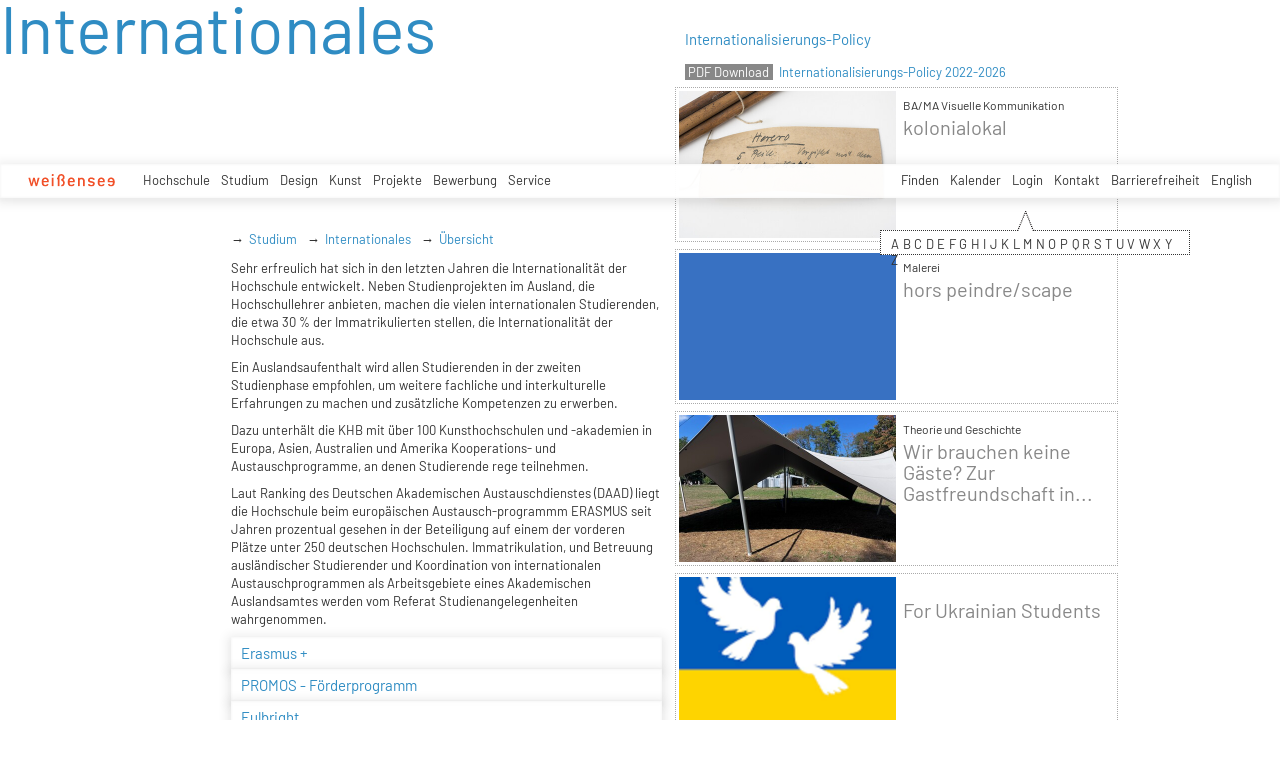

--- FILE ---
content_type: text/html; charset=utf-8
request_url: https://kh-berlin.de/studium/internationales?tx_khberlin_users%5B%40widget_1%5D%5BfilterLettter%5D=U&cHash=07e894aa82207625165eadab0d631775
body_size: 18420
content:
<!DOCTYPE html>
<html lang="de">
<head>

<meta http-equiv="Content-Type" content="text/html; charset=utf-8">
<!-- 
	Implementierung & Design weissensee kunsthochschule berlin

	This website is powered by TYPO3 - inspiring people to share!
	TYPO3 is a free open source Content Management Framework initially created by Kasper Skaarhoj and licensed under GNU/GPL.
	TYPO3 is copyright 1998-2026 of Kasper Skaarhoj. Extensions are copyright of their respective owners.
	Information and contribution at https://typo3.org/
-->

<base href="https://kh-berlin.de/">


<meta name="generator" content="TYPO3 CMS" />
<meta name="robots" content="index,follow" />
<meta name="viewport" content="width=device-width, initial-scale=1" />
<meta name="description" content="Internationales. Kunsthochschule Berlin Weissensee." />
<meta name="rating" content="general" />
<meta name="revisit-after" content="1 day" />


<link rel="stylesheet" type="text/css" href="/typo3conf/ext/vtm_basic/css/page/reset.css?1627379708" media="all">
<link rel="stylesheet" type="text/css" href="/typo3temp/assets/css/d42b6e1bdf.css?1634080341" media="all">
<link rel="stylesheet" type="text/css" href="/typo3conf/ext/vtm_basic/css/page/main.css?1747130419" media="all">
<link rel="stylesheet" type="text/css" href="/typo3conf/ext/vtm_basic/css/page/menu.css?1746626862" media="all">
<link rel="stylesheet" type="text/css" href="/typo3conf/ext/vtm_basic/css/page/autocomplete/jquery-ui-1.9.2.custom.css?1627379708" media="all">
<link rel="stylesheet" type="text/css" href="/typo3conf/ext/vtm_basic/css/page/jquery.simplecolorpicker.css?1634048792" media="all">




<script src="/typo3conf/ext/vtm_basic/js/jquery1.8.3.js?1627379708" type="text/javascript"></script>
<script src="/typo3conf/ext/vtm_basic/js/jquery.simplecolorpicker.js?1634048792" type="text/javascript"></script>



<title>Internationales &#124; Weißensee Kunsthochschule Berlin</title><link rel="icon" type="image/x-icon" href="/favicon.ico">
<link rel="icon" type="image/gif" href="/fileadmin/templates/images/icons/favicon.gif">
<link rel="icon" type="image/png" href="/fileadmin/templates/images/icons/favicon.png">
<link rel="apple-touch-icon" href="/fileadmin/templates/images/icons/apple-touch-icon.png">
<link rel="apple-touch-icon" href="/fileadmin/templates/images/icons/apple-touch-icon-57x57.png" sizes="57x57">
<link rel="apple-touch-icon" href="/fileadmin/templates/images/icons/apple-touch-icon-60x60.png" sizes="60x60">
<link rel="apple-touch-icon" href="/fileadmin/templates/images/icons/apple-touch-icon-72x72.png" sizes="72x72">
<link rel="apple-touch-icon" href="/fileadmin/templates/images/icons/apple-touch-icon-76x76.png" sizes="76x76">
<link rel="apple-touch-icon" href="/fileadmin/templates/images/icons/apple-touch-icon-114x114.png" sizes="114x114">
<link rel="apple-touch-icon" href="/fileadmin/templates/images/icons/apple-touch-icon-120x120.png" sizes="120x120">
<link rel="apple-touch-icon" href="/fileadmin/templates/images/icons/apple-touch-icon-128x128.png" sizes="128x128">
<link rel="apple-touch-icon" href="/fileadmin/templates/images/icons/apple-touch-icon-144x144.png" sizes="144x144">
<link rel="apple-touch-icon" href="/fileadmin/templates/images/icons/apple-touch-icon-152x152.png" sizes="152x152">
<link rel="apple-touch-icon" href="/fileadmin/templates/images/icons/apple-touch-icon-180x180.png" sizes="180x180">
<link rel="apple-touch-icon" href="/fileadmin/templates/images/icons/apple-touch-icon-precomposed.png">
<link rel="icon" type="image/png" href="/fileadmin/templates/images/icons/favicon-16x16.png" sizes="16x16">
<link rel="icon" type="image/png" href="/fileadmin/templates/images/icons/favicon-32x32.png" sizes="32x32">
<link rel="icon" type="image/png" href="/fileadmin/templates/images/icons/favicon-96x96.png" sizes="96x96">
<link rel="icon" type="image/png" href="/fileadmin/templates/images/icons/favicon-160x160.png" sizes="160x160">
<link rel="icon" type="image/png" href="/fileadmin/templates/images/icons/favicon-192x192.png" sizes="192x192">
<link rel="icon" type="image/png" href="/fileadmin/templates/images/icons/favicon-196x196.png" sizes="196x196">

<meta property="og:description" content="    weißensee. Kunsthochschule Berlin Weissensee." />
    
<meta property="og:title" content="Internationales" />
    
<meta property="og:url" content="/studium/internationales?tx_khberlin_users%5B%40widget_1%5D%5BfilterLettter%5D=U&cHash=c0575cde23353efed166b40bab919d58" />
<meta property="og:image" content="https://kh-berlin.de/typo3conf/ext/vtm_basic/img/see_w500.png" />
<meta property="og:image:width" content="500" />
<meta property="og:image:height" content="175" />

    

</head>
<body>

<a href="#content" id="skip">zum Inhalt</a>



<!--<div class="breadcrumb section" id="main-breadcrumb">
<ul id="breadcrumb-nav" class="sf-menu"><li><a href="/studium" class="active" data-pageid="32">Studium</a></li><li><a href="/studium/internationales" class="active" data-pageid="51">Internationales</a></li><li><a href="/studium/internationales" class="active" data-pageid="1359">Übersicht</a></li></ul>
</div>
<div style="clear: both; height:0px;">&nbsp;</div>-->

<nav role="navigation" id="main_menu">
    <div id="cssmenu">
        <!--<ul id="prime-nav" class="sf-menu><li><a href="/" class="home" rel="home">weißensee</a></li></ul>-->
        <ul id="prime-nav">
            <li class="home-link">
                <a class="home" href="/">
                    <img alt="wei&amp;szlig;ensee" src="/typo3conf/ext/vtm_basic/img/weissensee_logo.svg" width="62" height="9" />
                        <div class="icon-menu" title="main menu">
                          <div class="line-menu lines-menu"></div>
                        </div>
                       <!-- <script>
                        $(document).ready(function() {
                          $('.icon-menu').click(function() {
                            $('.icon-menu').toggleClass('active-menu');
                          });
                        })
                        </script>-->
                </a>
            </li>
            
                
                    
                    <li class="prime">
                        <a href="/hochschule">Hochschule</a>
                        
                            <ul class="second-nav">
                                
                                    <li>
                                        <a href="/hochschule/profil">
                                            
                                                     Profil
                                                 
                                            <span class="hover-arrow">&#8594; </span>
                                            
                                        </a>

                                        
                                            <ul class="third-nav">
                                                
                                                    <li>
                                                        <a href="/hochschule/profil/weissensee-kunsthochschule-berlin">
                                                                
                                                                         weißensee kunsthochschule berlin
                                                                     
                                                            
                                                        </a>

                                                        

                                                    </li>
                                                
                                                    <li>
                                                        <a href="/hochschule/profil/fachgebiete">
                                                                
                                                                         Fachgebiete
                                                                     
                                                            <span
                                                                    class="hover-arrow">&#8594; </span>
                                                            
                                                        </a>

                                                        
                                                            <ul class="fourth-nav">
                                                                
                                                                    <li>
                                                                        <a href="/hochschule/profil/fachgebiete/ba/ma-produkt-design">
                                                                            
                                                                                     BA/MA Produkt-Design
                                                                                 
                                                                            
                                                                        </a>

                                                                        

                                                                    </li>
                                                                
                                                                    <li>
                                                                        <a href="/hochschule/profil/fachgebiete/ba/ma-mode-design">
                                                                            
                                                                                     BA/MA Mode-Design
                                                                                 
                                                                            
                                                                        </a>

                                                                        

                                                                    </li>
                                                                
                                                                    <li>
                                                                        <a href="/hochschule/profil/fachgebiete/ba/ma-textil-und-material-design">
                                                                            
                                                                                     BA/MA Textil- und Material-Design
                                                                                 
                                                                            
                                                                        </a>

                                                                        

                                                                    </li>
                                                                
                                                                    <li>
                                                                        <a href="/hochschule/profil/fachgebiete/ba/ma-visuelle-kommunikation">
                                                                            
                                                                                     BA/MA Visuelle Kommunikation
                                                                                 
                                                                            
                                                                        </a>

                                                                        

                                                                    </li>
                                                                
                                                                    <li>
                                                                        <a href="/hochschule/profil/fachgebiete/malerei">
                                                                            
                                                                                     Malerei
                                                                                 
                                                                            
                                                                        </a>

                                                                        

                                                                    </li>
                                                                
                                                                    <li>
                                                                        <a href="/hochschule/profil/fachgebiete/bildhauerei">
                                                                            
                                                                                     Bildhauerei
                                                                                 
                                                                            
                                                                        </a>

                                                                        

                                                                    </li>
                                                                
                                                                    <li>
                                                                        <a href="/hochschule/profil/fachgebiete/buehnen-und-kostuembild">
                                                                            
                                                                                     Bühnen- und Kostümbild
                                                                                 
                                                                            
                                                                        </a>

                                                                        

                                                                    </li>
                                                                
                                                                    <li>
                                                                        <a href="/hochschule/profil/fachgebiete/ma-kunsttherapie">
                                                                            
                                                                                     MA Kunsttherapie
                                                                                 
                                                                            
                                                                        </a>

                                                                        

                                                                    </li>
                                                                
                                                                    <li>
                                                                        <a href="/hochschule/profil/fachgebiete/ma-raumstrategien">
                                                                            
                                                                                     MA Raumstrategien
                                                                                 
                                                                            
                                                                        </a>

                                                                        

                                                                    </li>
                                                                
                                                                    <li>
                                                                        <a href="/hochschule/profil/fachgebiete/theorie-und-geschichte">
                                                                            
                                                                                     Theorie und Geschichte
                                                                                 
                                                                            
                                                                        </a>

                                                                        

                                                                    </li>
                                                                
                                                                    <li>
                                                                        <a href="/hochschule/profil/fachgebiete/kuenstlerische-grundlagen">
                                                                            
                                                                                     Künstlerische Grundlagen
                                                                                 
                                                                            
                                                                        </a>

                                                                        

                                                                    </li>
                                                                
                                                            </ul>
                                                        

                                                    </li>
                                                
                                                    <li>
                                                        <a href="/hochschule/profil/geschichte">
                                                                
                                                                         Geschichte
                                                                     
                                                            
                                                        </a>

                                                        

                                                    </li>
                                                
                                                    <li>
                                                        <a href="/hochschule/profil/internationales">
                                                                
                                                                         Internationales
                                                                     
                                                            
                                                        </a>

                                                        

                                                    </li>
                                                
                                                    <li>
                                                        <a href="/hochschule/profil/leichte-sprache">
                                                                
                                                                         Leichte Sprache
                                                                     
                                                            
                                                        </a>

                                                        

                                                    </li>
                                                
                                            </ul>

                                        

                                    </li>
                                
                                    <li>
                                        <a href="/hochschule/forschung">
                                            
                                                     Forschung
                                                 
                                            <span class="hover-arrow">&#8594; </span>
                                            
                                        </a>

                                        
                                            <ul class="third-nav">
                                                
                                                    <li>
                                                        <a href="/hochschule/forschung/dimensions">
                                                                
                                                                         +dimensions
                                                                     
                                                            
                                                        </a>

                                                        

                                                    </li>
                                                
                                                    <li>
                                                        <a href="/hochschule/forschung/elab">
                                                                
                                                                         eLab
                                                                     
                                                            
                                                        </a>

                                                        

                                                    </li>
                                                
                                                    <li>
                                                        <a href="/hochschule/forschung/greenlab">
                                                                
                                                                         greenlab
                                                                     
                                                            
                                                        </a>

                                                        

                                                    </li>
                                                
                                                    <li>
                                                        <a href="/hochschule/forschung/digital">
                                                                
                                                                         DiGiTal
                                                                     
                                                            
                                                        </a>

                                                        

                                                    </li>
                                                
                                                    <li>
                                                        <a href="/hochschule/forschung/designfarmberlin">
                                                                
                                                                         DesignFarmBerlin
                                                                     
                                                            
                                                        </a>

                                                        

                                                    </li>
                                                
                                                    <li>
                                                        <a href="/hochschule/forschung/dxm">
                                                                
                                                                         DXM
                                                                     
                                                            
                                                        </a>

                                                        

                                                    </li>
                                                
                                                    <li>
                                                        <a href="/hochschule/forschung/exzellenzcluster">
                                                                
                                                                         Exzellenzcluster
                                                                     
                                                            
                                                        </a>

                                                        

                                                    </li>
                                                
                                                    <li>
                                                        <a href="/hochschule/forschung/visions4people">
                                                                
                                                                         visions4people
                                                                     
                                                            
                                                        </a>

                                                        

                                                    </li>
                                                
                                                    <li>
                                                        <a href="/hochschule/forschung/theorie-und-geschichte">
                                                                
                                                                         Theorie und Geschichte
                                                                     
                                                            
                                                        </a>

                                                        

                                                    </li>
                                                
                                                    <li>
                                                        <a href="/hochschule/forschung/bauhaus-40">
                                                                
                                                                         Bauhaus 4.0
                                                                     
                                                            
                                                        </a>

                                                        

                                                    </li>
                                                
                                                    <li>
                                                        <a href="/hochschule/forschung/student-life-cycle-management">
                                                                
                                                                         student life cycle Management (SLC)
                                                                     
                                                            
                                                        </a>

                                                        

                                                    </li>
                                                
                                            </ul>

                                        

                                    </li>
                                
                                    <li>
                                        <a href="/hochschule/einrichtungen">
                                            
                                                     Einrichtungen
                                                 
                                            <span class="hover-arrow">&#8594; </span>
                                            
                                        </a>

                                        
                                            <ul class="third-nav">
                                                
                                                    <li>
                                                        <a href="/hochschule/einrichtungen/werkstaetten-2">
                                                                
                                                                         Werkstätten
                                                                     
                                                            <span
                                                                    class="hover-arrow">&#8594; </span>
                                                            
                                                        </a>

                                                        
                                                            <ul class="fourth-nav">
                                                                
                                                                    <li>
                                                                        <a href="/hochschule/einrichtungen/werkstaetten">
                                                                                
                                                                                    Übersicht
                                                                                 
                                                                            
                                                                        </a>

                                                                        

                                                                    </li>
                                                                
                                                                    <li>
                                                                        <a href="/hochschule/einrichtungen/werkstaetten/bronzegiesserei">
                                                                            
                                                                                     Bronzegießerei
                                                                                 
                                                                            
                                                                        </a>

                                                                        

                                                                    </li>
                                                                
                                                                    <li>
                                                                        <a href="/hochschule/einrichtungen/werkstaetten/buchbinderei">
                                                                            
                                                                                     Buchbinderei
                                                                                 
                                                                            
                                                                        </a>

                                                                        

                                                                    </li>
                                                                
                                                                    <li>
                                                                        <a href="/hochschule/einrichtungen/werkstaetten/computerstudio">
                                                                                
                                                                                    Computerstudio
                                                                                 
                                                                            
                                                                        </a>

                                                                        

                                                                    </li>
                                                                
                                                                    <li>
                                                                        <a href="/hochschule/einrichtungen/werkstaetten/digitales-sticken">
                                                                            
                                                                                     Digitales Sticken
                                                                                 
                                                                            
                                                                        </a>

                                                                        

                                                                    </li>
                                                                
                                                                    <li>
                                                                        <a href="/hochschule/einrichtungen/werkstaetten/digitaldruck">
                                                                            
                                                                                     Digitaldruck
                                                                                 
                                                                            
                                                                        </a>

                                                                        

                                                                    </li>
                                                                
                                                                    <li>
                                                                        <a href="/hochschule/einrichtungen/werkstaetten/druckgrafik-lithografie">
                                                                            
                                                                                     Druckgrafik Lithografie
                                                                                 
                                                                            
                                                                        </a>

                                                                        

                                                                    </li>
                                                                
                                                                    <li>
                                                                        <a href="/hochschule/einrichtungen/werkstaetten/druckgrafik-i-siebdruck">
                                                                            
                                                                                     Druckgrafik Siebdruck
                                                                                 
                                                                            
                                                                        </a>

                                                                        

                                                                    </li>
                                                                
                                                                    <li>
                                                                        <a href="/hochschule/einrichtungen/werkstaetten/druckgrafik-ii-lithografie-tiefdruck">
                                                                            
                                                                                     Druckgrafik Tiefdruck
                                                                                 
                                                                            
                                                                        </a>

                                                                        

                                                                    </li>
                                                                
                                                                    <li>
                                                                        <a href="/hochschule/einrichtungen/werkstaetten/elab-fuer-interaktive-technologien">
                                                                            
                                                                                     elab für interaktive Technologien
                                                                                 
                                                                            
                                                                        </a>

                                                                        

                                                                    </li>
                                                                
                                                                    <li>
                                                                        <a href="/hochschule/einrichtungen/werkstaetten/faerben">
                                                                            
                                                                                     Färben+
                                                                                 
                                                                            
                                                                        </a>

                                                                        

                                                                    </li>
                                                                
                                                                    <li>
                                                                        <a href="/hochschule/einrichtungen/werkstaetten/fotowerkstatt">
                                                                            
                                                                                     Fotowerkstatt
                                                                                 
                                                                            
                                                                        </a>

                                                                        

                                                                    </li>
                                                                
                                                                    <li>
                                                                        <a href="/hochschule/einrichtungen/werkstaetten/modellbau-holz">
                                                                            
                                                                                     Modellbau Holz
                                                                                 
                                                                            
                                                                        </a>

                                                                        

                                                                    </li>
                                                                
                                                                    <li>
                                                                        <a href="/hochschule/einrichtungen/werkstaetten/modellbau-metall-und-kunststoff">
                                                                            
                                                                                     Modellbau Metall und Kunststoff
                                                                                 
                                                                            
                                                                        </a>

                                                                        

                                                                    </li>
                                                                
                                                                    <li>
                                                                        <a href="/hochschule/einrichtungen/werkstaetten/keramik">
                                                                            
                                                                                     Keramik
                                                                                 
                                                                            
                                                                        </a>

                                                                        

                                                                    </li>
                                                                
                                                                    <li>
                                                                        <a href="/hochschule/einrichtungen/werkstaetten/metall-schweisserei">
                                                                            
                                                                                     Metall - Schweißerei
                                                                                 
                                                                            
                                                                        </a>

                                                                        

                                                                    </li>
                                                                
                                                                    <li>
                                                                        <a href="/hochschule/einrichtungen/werkstaetten/schneiderei">
                                                                            
                                                                                     Schneiderei
                                                                                 
                                                                            
                                                                        </a>

                                                                        

                                                                    </li>
                                                                
                                                                    <li>
                                                                        <a href="/hochschule/einrichtungen/werkstaetten/setup">
                                                                            
                                                                                     Setup
                                                                                 
                                                                            
                                                                        </a>

                                                                        

                                                                    </li>
                                                                
                                                                    <li>
                                                                        <a href="/hochschule/einrichtungen/werkstaetten/soft-material-technologies">
                                                                            
                                                                                     Soft Material Technologies
                                                                                 
                                                                            
                                                                        </a>

                                                                        

                                                                    </li>
                                                                
                                                                    <li>
                                                                        <a href="/hochschule/einrichtungen/werkstaetten/soft-rapid-prototyping-lab">
                                                                            
                                                                                     Soft Rapid Prototyping Lab
                                                                                 
                                                                            
                                                                        </a>

                                                                        

                                                                    </li>
                                                                
                                                                    <li>
                                                                        <a href="/hochschule/einrichtungen/werkstaetten/solid-digital-technologies">
                                                                            
                                                                                     Solid Rapid Prototyping Lab
                                                                                 
                                                                            
                                                                        </a>

                                                                        

                                                                    </li>
                                                                
                                                                    <li>
                                                                        <a href="/hochschule/einrichtungen/werkstaetten/stricken">
                                                                            
                                                                                     Stricken
                                                                                 
                                                                            
                                                                        </a>

                                                                        

                                                                    </li>
                                                                
                                                                    <li>
                                                                        <a href="/hochschule/einrichtungen/werkstaetten/technikausleihe">
                                                                            
                                                                                     Technikausleihe
                                                                                 
                                                                            
                                                                        </a>

                                                                        

                                                                    </li>
                                                                
                                                                    <li>
                                                                        <a href="/hochschule/einrichtungen/werkstaetten/tonstudio">
                                                                                
                                                                                    Tonstudio Videowerkstatt
                                                                                 
                                                                            
                                                                        </a>

                                                                        

                                                                    </li>
                                                                
                                                                    <li>
                                                                        <a href="/hochschule/einrichtungen/werkstaetten/weben">
                                                                            
                                                                                     Weben
                                                                                 
                                                                            
                                                                        </a>

                                                                        

                                                                    </li>
                                                                
                                                                    <li>
                                                                        <a href="/hochschule/einrichtungen/werkstaetten/xr-technologien">
                                                                            
                                                                                     XR Technologien
                                                                                 
                                                                            
                                                                        </a>

                                                                        

                                                                    </li>
                                                                
                                                            </ul>
                                                        

                                                    </li>
                                                
                                                    <li>
                                                        <a href="/hochschule/einrichtungen/bibliothek">
                                                                
                                                                         Bibliothek
                                                                     
                                                            
                                                        </a>

                                                        

                                                    </li>
                                                
                                                    <li>
                                                        <a href="/hochschule/einrichtungen/computerstudio">
                                                                    
                                                                        Computerstudio
                                                                     
                                                            
                                                        </a>

                                                        

                                                    </li>
                                                
                                                    <li>
                                                        <a href="/hochschule/einrichtungen/aula">
                                                                
                                                                         Aula
                                                                     
                                                            
                                                        </a>

                                                        

                                                    </li>
                                                
                                                    <li>
                                                        <a href="/hochschule/einrichtungen/mensa">
                                                                
                                                                         Mensa
                                                                     
                                                            
                                                        </a>

                                                        

                                                    </li>
                                                
                                                    <li>
                                                        <a href="/hochschule/einrichtungen/kunsthalle-am-hamburger-platz">
                                                                
                                                                         Kunsthalle am Hamburger Platz
                                                                     
                                                            <span
                                                                    class="hover-arrow">&#8594; </span>
                                                            
                                                        </a>

                                                        
                                                            <ul class="fourth-nav">
                                                                
                                                                    <li>
                                                                        <a href="/hochschule/einrichtungen/kunsthalle-am-hamburger-platz/kunsthalle">
                                                                            
                                                                                     Kunsthalle
                                                                                 
                                                                            
                                                                        </a>

                                                                        

                                                                    </li>
                                                                
                                                                    <li>
                                                                        <a href="/hochschule/einrichtungen/kunsthalle-am-hamburger-platz/kunsthalle-projekte">
                                                                            
                                                                                     Kunsthalle Projekte
                                                                                 
                                                                            
                                                                        </a>

                                                                        

                                                                    </li>
                                                                
                                                            </ul>
                                                        

                                                    </li>
                                                
                                                    <li>
                                                        <a href="/hochschule/einrichtungen/relab">
                                                                
                                                                         relab
                                                                     
                                                            
                                                        </a>

                                                        

                                                    </li>
                                                
                                                    <li>
                                                        <a href="/hochschule/einrichtungen/begegnungsstaette-sauen">
                                                                
                                                                         Begegnungsstätte Sauen
                                                                     
                                                            
                                                        </a>

                                                        

                                                    </li>
                                                
                                            </ul>

                                        

                                    </li>
                                
                                    <li>
                                        <a href="/hochschule/standorte">
                                                
                                                    Standorte
                                                 
                                            <span class="hover-arrow">&#8594; </span>
                                            
                                        </a>

                                        
                                            <ul class="third-nav">
                                                
                                                    <li>
                                                        <a href="/hochschule/standorte/hauptstandort-kunsthochschule-berlin">
                                                                
                                                                         Hauptstandort Kunsthochschule Berlin
                                                                     
                                                            
                                                        </a>

                                                        

                                                    </li>
                                                
                                                    <li>
                                                        <a href="/hochschule/standorte/kunsthalle-am-hamburger-platz">
                                                                
                                                                         Kunsthalle am Hamburger Platz
                                                                     
                                                            
                                                        </a>

                                                        

                                                    </li>
                                                
                                                    <li>
                                                        <a href="/hochschule/standorte/bronzegiesserei-johannisthal">
                                                                
                                                                         Bronzegießerei Johannisthal
                                                                     
                                                            
                                                        </a>

                                                        

                                                    </li>
                                                
                                                    <li>
                                                        <a href="/hochschule/standorte/standort-kunsttherapie">
                                                                
                                                                         Standort Kunsttherapie
                                                                     
                                                            
                                                        </a>

                                                        

                                                    </li>
                                                
                                                    <li>
                                                        <a href="/hochschule/standorte/begegnungsstaette-sauen">
                                                                
                                                                         Begegnungsstätte Sauen
                                                                     
                                                            
                                                        </a>

                                                        

                                                    </li>
                                                
                                            </ul>

                                        

                                    </li>
                                
                                    <li>
                                        <a href="/hochschule/struktur">
                                            
                                                     Struktur
                                                 
                                            <span class="hover-arrow">&#8594; </span>
                                            
                                        </a>

                                        
                                            <ul class="third-nav">
                                                
                                                    <li>
                                                        <a href="/hochschule/struktur/praesidium">
                                                                
                                                                         Präsidium
                                                                     
                                                            
                                                        </a>

                                                        

                                                    </li>
                                                
                                                    <li>
                                                        <a href="/hochschule/struktur/hochschulrat">
                                                                
                                                                         Hochschulrat
                                                                     
                                                            
                                                        </a>

                                                        

                                                    </li>
                                                
                                                    <li>
                                                        <a href="/hochschule/struktur/hochschulverwaltung">
                                                                
                                                                         Hochschulverwaltung
                                                                     
                                                            <span
                                                                    class="hover-arrow">&#8594; </span>
                                                            
                                                        </a>

                                                        
                                                            <ul class="fourth-nav">
                                                                
                                                                    <li>
                                                                        <a href="/hochschule/struktur/hochschulverwaltung/verwaltung">
                                                                            
                                                                                     Verwaltung
                                                                                 
                                                                            
                                                                        </a>

                                                                        

                                                                    </li>
                                                                
                                                                    <li>
                                                                        <a href="/hochschule/struktur/hochschulverwaltung/referat-studienangelegenheiten">
                                                                            
                                                                                     Referat Studienangelegenheiten
                                                                                 
                                                                            
                                                                        </a>

                                                                        

                                                                    </li>
                                                                
                                                                    <li>
                                                                        <a href="/hochschule/struktur/hochschulverwaltung/servicecenter-it">
                                                                            
                                                                                     ServiceCenter IT
                                                                                 
                                                                            
                                                                        </a>

                                                                        

                                                                    </li>
                                                                
                                                                    <li>
                                                                        <a href="/hochschule/struktur/hochschulverwaltung/servicecenter-personal">
                                                                            
                                                                                     ServiceCenter Personal
                                                                                 
                                                                            
                                                                        </a>

                                                                        

                                                                    </li>
                                                                
                                                                    <li>
                                                                        <a href="/hochschule/struktur/hochschulverwaltung/servicecenter-haushalt">
                                                                            
                                                                                     ServiceCenter Haushalt
                                                                                 
                                                                            
                                                                        </a>

                                                                        

                                                                    </li>
                                                                
                                                                    <li>
                                                                        <a href="/hochschule/struktur/hochschulverwaltung/hausmeister-/-pforte">
                                                                            
                                                                                     Hausmeister / Pforte
                                                                                 
                                                                            
                                                                        </a>

                                                                        

                                                                    </li>
                                                                
                                                            </ul>
                                                        

                                                    </li>
                                                
                                                    <li>
                                                        <a href="/hochschule/struktur/frauenbeauftragte">
                                                                    
                                                                        Frauenbeauftragte
                                                                     
                                                            
                                                        </a>

                                                        

                                                    </li>
                                                
                                                    <li>
                                                        <a href="/hochschule/struktur/organigramme">
                                                                
                                                                         Organigramme
                                                                     
                                                            
                                                        </a>

                                                        

                                                    </li>
                                                
                                                    <li>
                                                        <a href="/hochschule/struktur/gremien-2">
                                                                
                                                                         Gremien
                                                                     
                                                            <span
                                                                    class="hover-arrow">&#8594; </span>
                                                            
                                                        </a>

                                                        
                                                            <ul class="fourth-nav">
                                                                
                                                                    <li>
                                                                        <a href="/hochschule/struktur/gremien">
                                                                                
                                                                                    Übersicht
                                                                                 
                                                                            
                                                                        </a>

                                                                        

                                                                    </li>
                                                                
                                                                    <li>
                                                                        <a href="/hochschule/struktur/gremien/akademischer-senat">
                                                                            
                                                                                     Akademischer Senat
                                                                                 
                                                                            
                                                                        </a>

                                                                        

                                                                    </li>
                                                                
                                                                    <li>
                                                                        <a href="/hochschule/struktur/gremien/erweiterter-akademischer-senat">
                                                                            
                                                                                     Erweiterter Akademischer Senat
                                                                                 
                                                                            
                                                                        </a>

                                                                        

                                                                    </li>
                                                                
                                                                    <li>
                                                                        <a href="/hochschule/struktur/gremien/personalrat">
                                                                            
                                                                                     Personalrat
                                                                                 
                                                                            
                                                                        </a>

                                                                        

                                                                    </li>
                                                                
                                                                    <li>
                                                                        <a href="/hochschule/struktur/gremien/zentraler-pruefungsausschuss">
                                                                            
                                                                                     Zentraler Prüfungsausschuss
                                                                                 
                                                                            
                                                                        </a>

                                                                        

                                                                    </li>
                                                                
                                                                    <li>
                                                                        <a href="/hochschule/struktur/gremien/frauenbeirat">
                                                                            
                                                                                     Frauenbeirat
                                                                                 
                                                                            
                                                                        </a>

                                                                        

                                                                    </li>
                                                                
                                                                    <li>
                                                                        <a href="/hochschule/struktur/gremien/kommission-chancengleichheit">
                                                                            
                                                                                     Kommission Chancengleichheit
                                                                                 
                                                                            
                                                                        </a>

                                                                        

                                                                    </li>
                                                                
                                                                    <li>
                                                                        <a href="/hochschule/struktur/gremien/kommission-studium-und-lehre">
                                                                            
                                                                                     Kommission Studium und Lehre
                                                                                 
                                                                            
                                                                        </a>

                                                                        

                                                                    </li>
                                                                
                                                                    <li>
                                                                        <a href="/hochschule/struktur/gremien/fachgebietssprecher-innen">
                                                                            
                                                                                     Fachgebietssprecher_innen
                                                                                 
                                                                            
                                                                        </a>

                                                                        

                                                                    </li>
                                                                
                                                            </ul>
                                                        

                                                    </li>
                                                
                                                    <li>
                                                        <a href="/hochschule/struktur/studentische-selbstverwaltung">
                                                                
                                                                         Studentische Selbstverwaltung
                                                                     
                                                            <span
                                                                    class="hover-arrow">&#8594; </span>
                                                            
                                                        </a>

                                                        
                                                            <ul class="fourth-nav">
                                                                
                                                                    <li>
                                                                        <a href="/hochschule/struktur/studentische-selbstverwaltung/asta">
                                                                            
                                                                                     AStA
                                                                                 
                                                                            
                                                                        </a>

                                                                        

                                                                    </li>
                                                                
                                                                    <li>
                                                                        <a href="/hochschule/struktur/studentische-selbstverwaltung/asv">
                                                                            
                                                                                     ASV
                                                                                 
                                                                            
                                                                        </a>

                                                                        

                                                                    </li>
                                                                
                                                            </ul>
                                                        

                                                    </li>
                                                
                                            </ul>

                                        

                                    </li>
                                
                                    <li>
                                        <a href="/hochschule/struktur/pressestelle-1">
                                            
                                                     Pressestelle
                                                 
                                            <span class="hover-arrow">&#8594; </span>
                                            
                                        </a>

                                        
                                            <ul class="third-nav">
                                                
                                                    <li>
                                                        <a href="/hochschule/struktur/pressestelle">
                                                                    
                                                                        Übersicht
                                                                     
                                                            
                                                        </a>

                                                        

                                                    </li>
                                                
                                                    <li>
                                                        <a href="/hochschule/struktur/pressestelle/news/aktuelle-stellungnahmen">
                                                                
                                                                         Aktuelle Stellungnahmen
                                                                     
                                                            
                                                        </a>

                                                        

                                                    </li>
                                                
                                                    <li>
                                                        <a href="/hochschule/struktur/pressestelle/news/newsletter">
                                                                    
                                                                        Newsletter
                                                                     
                                                            
                                                        </a>

                                                        

                                                    </li>
                                                
                                                    <li>
                                                        <a href="/hochschule/struktur/pressestelle/pressemitteilungen">
                                                                
                                                                         Pressemitteilungen
                                                                     
                                                            
                                                        </a>

                                                        

                                                    </li>
                                                
                                            </ul>

                                        

                                    </li>
                                
                                    <li>
                                        <a href="/hochschule/bekanntmachungen-der-hochschulleitung">
                                                
                                                    Bekanntmachungen
                                                 
                                            
                                        </a>

                                        

                                    </li>
                                
                                    <li>
                                        <a href="/hochschule/absolvent-innen/alumni">
                                            
                                                     Absolvent_innen/Alumni
                                                 
                                            <span class="hover-arrow">&#8594; </span>
                                            
                                        </a>

                                        
                                            <ul class="third-nav">
                                                
                                                    <li>
                                                        <a href="/hochschule/absolvent-innen/alumni/uebersicht">
                                                                    
                                                                        Übersicht
                                                                     
                                                            
                                                        </a>

                                                        

                                                    </li>
                                                
                                                    <li>
                                                        <a href="/hochschule/absolvent-innen/alumni/netzwerke">
                                                                
                                                                         Netzwerke
                                                                     
                                                            
                                                        </a>

                                                        

                                                    </li>
                                                
                                                    <li>
                                                        <a href="/hochschule/absolvent-innen/alumni/preise-und-stipendien">
                                                                
                                                                         Preise und Stipendien
                                                                     
                                                            
                                                        </a>

                                                        

                                                    </li>
                                                
                                                    <li>
                                                        <a href="/hochschule/absolvent-innen/alumni/see-up-atelierfoerderung">
                                                                
                                                                         see up-Atelierförderung
                                                                     
                                                            
                                                        </a>

                                                        

                                                    </li>
                                                
                                                    <li>
                                                        <a href="/hochschule/absolvent-innen/alumni/gruendungsfoerderung">
                                                                
                                                                         Gründungsförderung
                                                                     
                                                            
                                                        </a>

                                                        

                                                    </li>
                                                
                                                    <li>
                                                        <a href="/hochschule/absolvent-innen/alumni/professionalisierung">
                                                                
                                                                         Professionalisierung
                                                                     
                                                            
                                                        </a>

                                                        

                                                    </li>
                                                
                                                    <li>
                                                        <a href="/hochschule/absolvent-innen/alumni/kunstvermittlung-und-kulturelle-bildung">
                                                                
                                                                         Kunstvermittlung und kulturelle Bildung
                                                                     
                                                            
                                                        </a>

                                                        

                                                    </li>
                                                
                                                    <li>
                                                        <a href="/hochschule/absolvent-innen/alumni/veranstaltungen">
                                                                    
                                                                        Veranstaltungen
                                                                     
                                                            
                                                        </a>

                                                        

                                                    </li>
                                                
                                            </ul>

                                        

                                    </li>
                                
                                    <li>
                                        <a href="/hochschule/mart-stam">
                                            
                                                     Mart Stam
                                                 
                                            <span class="hover-arrow">&#8594; </span>
                                            
                                        </a>

                                        
                                            <ul class="third-nav">
                                                
                                                    <li>
                                                        <a href="/hochschule/mart-stam/mart-stam-stiftung">
                                                                
                                                                         mart stam stiftung
                                                                     
                                                            
                                                        </a>

                                                        

                                                    </li>
                                                
                                                    <li>
                                                        <a href="/hochschule/mart-stam/mart-stam-gesellschaft">
                                                                
                                                                         Mart Stam Gesellschaft
                                                                     
                                                            
                                                        </a>

                                                        

                                                    </li>
                                                
                                            </ul>

                                        

                                    </li>
                                
                                    <li>
                                        <a href="/spenden">
                                            
                                                     Spenden
                                                 
                                            
                                        </a>

                                        

                                    </li>
                                
                                    <li>
                                        <a href="/hochschule/magazin-der-khb">
                                            
                                                     Magazin der KHB
                                                 
                                            
                                        </a>

                                        

                                    </li>
                                
                                    <li>
                                        <a href="/hochschule/buecher-kataloge">
                                            
                                                     Bücher, Kataloge
                                                 
                                            <span class="hover-arrow">&#8594; </span>
                                            
                                        </a>

                                        
                                            <ul class="third-nav">
                                                
                                                    <li>
                                                        <a href="/hochschule/buecher-kataloge/buecher-kataloge">
                                                                    
                                                                        Bücher, Kataloge
                                                                     
                                                            
                                                        </a>

                                                        

                                                    </li>
                                                
                                                    <li>
                                                        <a href="/hochschule/buecher-kataloge/mart-stam-preis-kataloge">
                                                                    
                                                                        Mart Stam Preis, Kataloge
                                                                     
                                                            
                                                        </a>

                                                        

                                                    </li>
                                                
                                                    <li>
                                                        <a href="/hochschule/buecher-kataloge/q-pakt2016-20">
                                                                
                                                                         Q-Pakt 2016-20
                                                                     
                                                            
                                                        </a>

                                                        

                                                    </li>
                                                
                                                    <li>
                                                        <a href="/hochschule/buecher-kataloge/magazine-der-khb">
                                                                    
                                                                        Magazine der KHB
                                                                     
                                                            
                                                        </a>

                                                        

                                                    </li>
                                                
                                            </ul>

                                        

                                    </li>
                                
                            </ul>
                        
                    </li>
                
                    
                    <li class="prime">
                        <a class="active" href="/studium-1">Studium</a>
                        
                            <ul class="second-nav">
                                
                                    <li>
                                        <a href="/studium">
                                                
                                                    Übersicht
                                                 
                                            
                                        </a>

                                        

                                    </li>
                                
                                    <li>
                                        <a href="/studium/lehrangebot-2">
                                                
                                                    Lehrangebot
                                                 
                                            <span class="hover-arrow">&#8594; </span>
                                            
                                        </a>

                                        
                                            <ul class="third-nav">
                                                
                                                    <li>
                                                        <a href="/studium/lehrangebot">
                                                                    
                                                                        Übersicht
                                                                     
                                                            
                                                        </a>

                                                        

                                                    </li>
                                                
                                                    <li>
                                                        <a href="/studium/lehrangebot/ba/ma-produkt-design">
                                                                
                                                                         BA/MA Produkt-Design
                                                                     
                                                            
                                                        </a>

                                                        

                                                    </li>
                                                
                                                    <li>
                                                        <a href="/studium/lehrangebot/ba/ma-mode-design">
                                                                
                                                                         BA/MA Mode-Design
                                                                     
                                                            
                                                        </a>

                                                        

                                                    </li>
                                                
                                                    <li>
                                                        <a href="/studium/lehrangebot/ba/ma-textil-und-material-design">
                                                                
                                                                         Textil- und Material-Design
                                                                     
                                                            
                                                        </a>

                                                        

                                                    </li>
                                                
                                                    <li>
                                                        <a href="/studium/lehrangebot/ba/ma-visuelle-kommunikation">
                                                                
                                                                         BA/MA Visuelle Kommunikation
                                                                     
                                                            
                                                        </a>

                                                        

                                                    </li>
                                                
                                                    <li>
                                                        <a href="/studium/lehrangebot/malerei">
                                                                
                                                                         Malerei
                                                                     
                                                            
                                                        </a>

                                                        

                                                    </li>
                                                
                                                    <li>
                                                        <a href="/studium/lehrangebot/bildhauerei">
                                                                
                                                                         Bildhauerei
                                                                     
                                                            
                                                        </a>

                                                        

                                                    </li>
                                                
                                                    <li>
                                                        <a href="/studium/lehrangebot/buehnen-und-kostuembild">
                                                                
                                                                         Bühnen- und Kostümbild
                                                                     
                                                            
                                                        </a>

                                                        

                                                    </li>
                                                
                                                    <li>
                                                        <a href="/studium/lehrangebot/ma-kunsttherapie">
                                                                
                                                                         MA Kunsttherapie
                                                                     
                                                            
                                                        </a>

                                                        

                                                    </li>
                                                
                                                    <li>
                                                        <a href="/studium/lehrangebot/ma-raumstrategien">
                                                                
                                                                         MA Raumstrategien
                                                                     
                                                            
                                                        </a>

                                                        

                                                    </li>
                                                
                                                    <li>
                                                        <a href="/studium/lehrangebot/theorie-und-geschichte">
                                                                
                                                                         Theorie und Geschichte
                                                                     
                                                            
                                                        </a>

                                                        

                                                    </li>
                                                
                                                    <li>
                                                        <a href="/studium/lehrangebot/kuenstlerisch-gestalterische-grundlagen">
                                                                
                                                                         Künstlerisch Gestalterische Grundlagen
                                                                     
                                                            
                                                        </a>

                                                        

                                                    </li>
                                                
                                            </ul>

                                        

                                    </li>
                                
                                    <li>
                                        <a href="/studium/fachgebiete">
                                            
                                                     Fachgebiete
                                                 
                                            <span class="hover-arrow">&#8594; </span>
                                            
                                        </a>

                                        
                                            <ul class="third-nav">
                                                
                                                    <li>
                                                        <a href="/studium/fachgebiete/bama-produkt-design">
                                                                
                                                                         BA/MA Produkt-Design
                                                                     
                                                            <span
                                                                    class="hover-arrow">&#8594; </span>
                                                            
                                                        </a>

                                                        
                                                            <ul class="fourth-nav">
                                                                
                                                                    <li>
                                                                        <a href="/studium/fachgebiete/bama-produkt-design/uebersicht">
                                                                                
                                                                                    Lehrende/Übersicht
                                                                                 
                                                                            
                                                                        </a>

                                                                        

                                                                    </li>
                                                                
                                                                    <li>
                                                                        <a href="/studium/fachgebiete/ba/ma-produkt-design/studienordnung">
                                                                                
                                                                                    Studienordnung
                                                                                 
                                                                            
                                                                        </a>

                                                                        

                                                                    </li>
                                                                
                                                                    <li>
                                                                        <a href="/studium/fachgebiete/ba/ma-produkt-design/lehrveranstaltungen">
                                                                            
                                                                                     Lehrveranstaltungen
                                                                                 
                                                                            
                                                                        </a>

                                                                        

                                                                    </li>
                                                                
                                                                    <li>
                                                                        <a href="/studium/fachgebiete/ba/ma-produkt-design/produkt-design-projekte">
                                                                                
                                                                                    Projekte
                                                                                 
                                                                            
                                                                        </a>

                                                                        

                                                                    </li>
                                                                
                                                                    <li>
                                                                        <a href="/studium/fachgebiete/ba/ma-produkt-design/bewerbung">
                                                                            
                                                                                     Bewerbung
                                                                                 
                                                                            
                                                                                <span class="hover-arrow">&#8594; </span>
                                                                            
                                                                        </a>

                                                                        
                                                                            <ul class="fifth-nav">
                                                                                
                                                                                    <li>
                                                                                        <a href="/studium/fachgebiete/ba/ma-produkt-design/bewerbung/ba-produkt-design">
                                                                                            
                                                                                                     BA Produkt-Design
                                                                                                
                                                                                            
                                                                                        </a>

                                                                                        

                                                                                    </li>
                                                                                
                                                                                    <li>
                                                                                        <a href="/studium/fachgebiete/bama-produkt-design/ma-produkt-design">
                                                                                            
                                                                                                     MA Produkt-Design
                                                                                                
                                                                                            
                                                                                        </a>

                                                                                        

                                                                                    </li>
                                                                                
                                                                            </ul>
                                                                        

                                                                    </li>
                                                                
                                                                    <li>
                                                                        <a href="/studium/fachgebiete/ba/ma-produkt-design/incom">
                                                                            
                                                                                     Incom
                                                                                 
                                                                            
                                                                        </a>

                                                                        

                                                                    </li>
                                                                
                                                            </ul>
                                                        

                                                    </li>
                                                
                                                    <li>
                                                        <a href="/studium/fachgebiete/bama-mode-design">
                                                                
                                                                         BA/MA Mode-Design
                                                                     
                                                            <span
                                                                    class="hover-arrow">&#8594; </span>
                                                            
                                                        </a>

                                                        
                                                            <ul class="fourth-nav">
                                                                
                                                                    <li>
                                                                        <a href="/studium/fachgebiete/bama-mode-design/bama-mode-design">
                                                                                
                                                                                    Lehrende/Übersicht
                                                                                 
                                                                            
                                                                        </a>

                                                                        

                                                                    </li>
                                                                
                                                                    <li>
                                                                        <a href="/studium/fachgebiete/ba/ma-mode-design/studienordnung">
                                                                                
                                                                                    Studienordnung
                                                                                 
                                                                            
                                                                        </a>

                                                                        

                                                                    </li>
                                                                
                                                                    <li>
                                                                        <a href="/studium/fachgebiete/ba/ma-mode-design/lehrveranstaltungen">
                                                                            
                                                                                     Lehrveranstaltungen
                                                                                 
                                                                            
                                                                        </a>

                                                                        

                                                                    </li>
                                                                
                                                                    <li>
                                                                        <a href="/studium/fachgebiete/ba/ma-mode-design/mode-design-projekte">
                                                                                
                                                                                    Projekte
                                                                                 
                                                                            
                                                                        </a>

                                                                        

                                                                    </li>
                                                                
                                                                    <li>
                                                                        <a href="/studium/fachgebiete/ba/ma-mode-design/mode-design-projektarchiv">
                                                                                
                                                                                    Projektarchiv
                                                                                 
                                                                            
                                                                        </a>

                                                                        

                                                                    </li>
                                                                
                                                                    <li>
                                                                        <a href="/studium/fachgebiete/ba/ma-mode-design/bewerbung">
                                                                            
                                                                                     Bewerbung
                                                                                 
                                                                            
                                                                                <span class="hover-arrow">&#8594; </span>
                                                                            
                                                                        </a>

                                                                        
                                                                            <ul class="fifth-nav">
                                                                                
                                                                                    <li>
                                                                                        <a href="/studium/fachgebiete/bama-mode-design/ba-mode-design">
                                                                                            
                                                                                                     BA Mode-Design
                                                                                                
                                                                                            
                                                                                        </a>

                                                                                        

                                                                                    </li>
                                                                                
                                                                                    <li>
                                                                                        <a href="/studium/fachgebiete/ba/ma-mode-design/bewerbung/ma-mode-design">
                                                                                            
                                                                                                     MA Mode-Design
                                                                                                
                                                                                            
                                                                                        </a>

                                                                                        

                                                                                    </li>
                                                                                
                                                                            </ul>
                                                                        

                                                                    </li>
                                                                
                                                            </ul>
                                                        

                                                    </li>
                                                
                                                    <li>
                                                        <a href="/studium/fachgebiete/bama-textil-und-material-design">
                                                                
                                                                         BA/MA Textil- und Material-Design
                                                                     
                                                            <span
                                                                    class="hover-arrow">&#8594; </span>
                                                            
                                                        </a>

                                                        
                                                            <ul class="fourth-nav">
                                                                
                                                                    <li>
                                                                        <a href="/studium/fachgebiete/bama-textil-und-flaechendesign/bama-textil-und-materialdesign">
                                                                                
                                                                                    Lehrende/Übersicht
                                                                                 
                                                                            
                                                                        </a>

                                                                        

                                                                    </li>
                                                                
                                                                    <li>
                                                                        <a href="/studium/fachgebiete/ba/ma-textil-und-flaechendesign/studienordnung">
                                                                                
                                                                                    Studienordnung
                                                                                 
                                                                            
                                                                        </a>

                                                                        

                                                                    </li>
                                                                
                                                                    <li>
                                                                        <a href="/studium/fachgebiete/ba/ma-textil-und-flaechendesign/lehrveranstaltungen">
                                                                            
                                                                                     Lehrveranstaltungen
                                                                                 
                                                                            
                                                                        </a>

                                                                        

                                                                    </li>
                                                                
                                                                    <li>
                                                                        <a href="/studium/fachgebiete/ba/ma-textil-und-flaechendesign/textil-und-flaechendesign-projekte">
                                                                                
                                                                                    Projekte
                                                                                 
                                                                            
                                                                        </a>

                                                                        

                                                                    </li>
                                                                
                                                                    <li>
                                                                        <a href="/studium/fachgebiete/ba/ma-textil-und-flaechendesign/bewerbung">
                                                                            
                                                                                     Bewerbung
                                                                                 
                                                                            
                                                                                <span class="hover-arrow">&#8594; </span>
                                                                            
                                                                        </a>

                                                                        
                                                                            <ul class="fifth-nav">
                                                                                
                                                                                    <li>
                                                                                        <a href="/studium/fachgebiete/bama-textil-und-material-design/ba-textil-und-material-design">
                                                                                            
                                                                                                     BA Textil- und Material-Design
                                                                                                
                                                                                            
                                                                                        </a>

                                                                                        

                                                                                    </li>
                                                                                
                                                                                    <li>
                                                                                        <a href="/studium/fachgebiete/ba/ma-textil-und-flaechendesign/bewerbung/ma-textil-und-material-design">
                                                                                            
                                                                                                     MA Textil- und Material-Design
                                                                                                
                                                                                            
                                                                                        </a>

                                                                                        

                                                                                    </li>
                                                                                
                                                                            </ul>
                                                                        

                                                                    </li>
                                                                
                                                            </ul>
                                                        

                                                    </li>
                                                
                                                    <li>
                                                        <a href="/studium/fachgebiete/bama-visuelle-kommunikation">
                                                                
                                                                         BA/MA Visuelle Kommunikation
                                                                     
                                                            <span
                                                                    class="hover-arrow">&#8594; </span>
                                                            
                                                        </a>

                                                        
                                                            <ul class="fourth-nav">
                                                                
                                                                    <li>
                                                                        <a href="/studium/fachgebiete/bama-visuelle-kommunikation/bama-visuelle-kommunikation">
                                                                                
                                                                                    Lehrende/Übersicht
                                                                                 
                                                                            
                                                                        </a>

                                                                        

                                                                    </li>
                                                                
                                                                    <li>
                                                                        <a href="/studium/fachgebiete/ba/ma-visuelle-kommunikation/studienordnung">
                                                                                
                                                                                    Studienordnung
                                                                                 
                                                                            
                                                                        </a>

                                                                        

                                                                    </li>
                                                                
                                                                    <li>
                                                                        <a href="/studium/fachgebiete/ba/ma-visuelle-kommunikation/lehrveranstaltungen">
                                                                            
                                                                                     Lehrveranstaltungen
                                                                                 
                                                                            
                                                                        </a>

                                                                        

                                                                    </li>
                                                                
                                                                    <li>
                                                                        <a href="/studium/fachgebiete/ba/ma-visuelle-kommunikation/visuelle-kommunikation-projekte">
                                                                                
                                                                                    Projekte
                                                                                 
                                                                            
                                                                        </a>

                                                                        

                                                                    </li>
                                                                
                                                                    <li>
                                                                        <a href="/studium/fachgebiete/ba/ma-visuelle-kommunikation/bewerbung">
                                                                            
                                                                                     Bewerbung
                                                                                 
                                                                            
                                                                                <span class="hover-arrow">&#8594; </span>
                                                                            
                                                                        </a>

                                                                        
                                                                            <ul class="fifth-nav">
                                                                                
                                                                                    <li>
                                                                                        <a href="/studium/fachgebiete/bama-visuelle-kommunikation/ba-visuelle-kommunikation">
                                                                                            
                                                                                                     BA Visuelle Kommunikation
                                                                                                
                                                                                            
                                                                                        </a>

                                                                                        

                                                                                    </li>
                                                                                
                                                                                    <li>
                                                                                        <a href="/studium/fachgebiete/ba/ma-visuelle-kommunikation/bewerbung/ma-visuelle-kommunikation">
                                                                                            
                                                                                                     MA Visuelle Kommunikation
                                                                                                
                                                                                            
                                                                                        </a>

                                                                                        

                                                                                    </li>
                                                                                
                                                                            </ul>
                                                                        

                                                                    </li>
                                                                
                                                            </ul>
                                                        

                                                    </li>
                                                
                                                    <li>
                                                        <a href="/studium/fachgebiete/malerei">
                                                                
                                                                         Malerei
                                                                     
                                                            <span
                                                                    class="hover-arrow">&#8594; </span>
                                                            
                                                        </a>

                                                        
                                                            <ul class="fourth-nav">
                                                                
                                                                    <li>
                                                                        <a href="/studium/fachgebiete/malerei/malerei">
                                                                                
                                                                                    Lehrende/Übersicht
                                                                                 
                                                                            
                                                                        </a>

                                                                        

                                                                    </li>
                                                                
                                                                    <li>
                                                                        <a href="/studium/fachgebiete/malerei/studienordnung">
                                                                                
                                                                                    Studienordnung
                                                                                 
                                                                            
                                                                        </a>

                                                                        

                                                                    </li>
                                                                
                                                                    <li>
                                                                        <a href="/studium/fachgebiete/malerei/lehrveranstaltungen">
                                                                            
                                                                                     Lehrveranstaltungen
                                                                                 
                                                                            
                                                                        </a>

                                                                        

                                                                    </li>
                                                                
                                                                    <li>
                                                                        <a href="/studium/fachgebiete/malerei/malerei-projekte">
                                                                                
                                                                                    Projekte
                                                                                 
                                                                            
                                                                        </a>

                                                                        

                                                                    </li>
                                                                
                                                                    <li>
                                                                        <a href="/studium/fachgebiete/malerei/incom">
                                                                            
                                                                                     Incom
                                                                                 
                                                                            
                                                                        </a>

                                                                        

                                                                    </li>
                                                                
                                                                    <li>
                                                                        <a href="/studium/fachgebiete/malerei/bewerbung">
                                                                            
                                                                                     Bewerbung
                                                                                 
                                                                            
                                                                        </a>

                                                                        

                                                                    </li>
                                                                
                                                            </ul>
                                                        

                                                    </li>
                                                
                                                    <li>
                                                        <a href="/studium/fachgebiete/bildhauerei">
                                                                
                                                                         Bildhauerei
                                                                     
                                                            <span
                                                                    class="hover-arrow">&#8594; </span>
                                                            
                                                        </a>

                                                        
                                                            <ul class="fourth-nav">
                                                                
                                                                    <li>
                                                                        <a href="/studium/fachgebiete/bildhauerei/bildhauerei">
                                                                                
                                                                                    Lehrende/Übersicht
                                                                                 
                                                                            
                                                                        </a>

                                                                        

                                                                    </li>
                                                                
                                                                    <li>
                                                                        <a href="/studium/fachgebiete/bildhauerei/studienordnung">
                                                                                
                                                                                    Studienordnung
                                                                                 
                                                                            
                                                                        </a>

                                                                        

                                                                    </li>
                                                                
                                                                    <li>
                                                                        <a href="/studium/fachgebiete/bildhauerei/lehrveranstaltungen">
                                                                            
                                                                                     Lehrveranstaltungen
                                                                                 
                                                                            
                                                                        </a>

                                                                        

                                                                    </li>
                                                                
                                                                    <li>
                                                                        <a href="/studium/fachgebiete/bildhauerei/bildhauerei-projekte">
                                                                                
                                                                                    Projekte
                                                                                 
                                                                            
                                                                        </a>

                                                                        

                                                                    </li>
                                                                
                                                                    <li>
                                                                        <a href="/studium/fachgebiete/bildhauerei/incom">
                                                                            
                                                                                     Incom
                                                                                 
                                                                            
                                                                        </a>

                                                                        

                                                                    </li>
                                                                
                                                                    <li>
                                                                        <a href="/studium/fachgebiete/bildhauerei/bewerbung">
                                                                            
                                                                                     Bewerbung
                                                                                 
                                                                            
                                                                        </a>

                                                                        

                                                                    </li>
                                                                
                                                            </ul>
                                                        

                                                    </li>
                                                
                                                    <li>
                                                        <a href="/studium/fachgebiete/buehnen-und-kostuembild">
                                                                
                                                                         Bühnen- und Kostümbild
                                                                     
                                                            <span
                                                                    class="hover-arrow">&#8594; </span>
                                                            
                                                        </a>

                                                        
                                                            <ul class="fourth-nav">
                                                                
                                                                    <li>
                                                                        <a href="/studium/fachgebiete/buehnen-und-kostuembild/buehnen-und-kostuembild">
                                                                                
                                                                                    Lehrende/Übersicht
                                                                                 
                                                                            
                                                                        </a>

                                                                        

                                                                    </li>
                                                                
                                                                    <li>
                                                                        <a href="/studium/fachgebiete/buehnen-und-kostuembild/studienordnung">
                                                                                
                                                                                    Studienordnung
                                                                                 
                                                                            
                                                                        </a>

                                                                        

                                                                    </li>
                                                                
                                                                    <li>
                                                                        <a href="/studium/fachgebiete/buehnen-und-kostuembild/lehrveranstaltungen">
                                                                            
                                                                                     Lehrveranstaltungen
                                                                                 
                                                                            
                                                                        </a>

                                                                        

                                                                    </li>
                                                                
                                                                    <li>
                                                                        <a href="/studium/fachgebiete/buehnen-und-kostuembild/buehnen-und-kostuembild-projekte">
                                                                                
                                                                                    Projekte
                                                                                 
                                                                            
                                                                        </a>

                                                                        

                                                                    </li>
                                                                
                                                                    <li>
                                                                        <a href="/studium/fachgebiete/buehnen-und-kostuembild/moodle">
                                                                            
                                                                                     Moodle
                                                                                 
                                                                            
                                                                        </a>

                                                                        

                                                                    </li>
                                                                
                                                                    <li>
                                                                        <a href="/studium/fachgebiete/buehnen-und-kostuembild/bewerbung">
                                                                            
                                                                                     Bewerbung
                                                                                 
                                                                            
                                                                        </a>

                                                                        

                                                                    </li>
                                                                
                                                            </ul>
                                                        

                                                    </li>
                                                
                                                    <li>
                                                        <a href="/studium/fachgebiete/ma-kunsttherapie">
                                                                
                                                                         MA Kunsttherapie
                                                                     
                                                            <span
                                                                    class="hover-arrow">&#8594; </span>
                                                            
                                                        </a>

                                                        
                                                            <ul class="fourth-nav">
                                                                
                                                                    <li>
                                                                        <a href="/studium/fachgebiete/ma-kunsttherapie/ma-kunsttherapie">
                                                                                
                                                                                    Lehrende/Übersicht
                                                                                 
                                                                            
                                                                        </a>

                                                                        

                                                                    </li>
                                                                
                                                                    <li>
                                                                        <a href="/studium/fachgebiete/ma-kunsttherapie/studienordnung">
                                                                                
                                                                                    Studienordnung
                                                                                 
                                                                            
                                                                        </a>

                                                                        

                                                                    </li>
                                                                
                                                                    <li>
                                                                        <a href="/studium/fachgebiete/ma-kunsttherapie/bewerbung">
                                                                                
                                                                                    Bewerbung
                                                                                 
                                                                            
                                                                        </a>

                                                                        

                                                                    </li>
                                                                
                                                            </ul>
                                                        

                                                    </li>
                                                
                                                    <li>
                                                        <a href="/studium/fachgebiete/ma-raumstrategien">
                                                                
                                                                         MA Raumstrategien
                                                                     
                                                            <span
                                                                    class="hover-arrow">&#8594; </span>
                                                            
                                                        </a>

                                                        
                                                            <ul class="fourth-nav">
                                                                
                                                                    <li>
                                                                        <a href="/studium/fachgebiete/ma-raumstrategien/ma-raumstrategien">
                                                                                
                                                                                    Lehrende/Übersicht
                                                                                 
                                                                            
                                                                        </a>

                                                                        

                                                                    </li>
                                                                
                                                                    <li>
                                                                        <a href="/studium/fachgebiete/ma-raumstrategien/studienordnung">
                                                                                
                                                                                    Studienordnung
                                                                                 
                                                                            
                                                                        </a>

                                                                        

                                                                    </li>
                                                                
                                                                    <li>
                                                                        <a href="/studium/fachgebiete/ma-raumstrategien/raumstrategien-projekte">
                                                                                
                                                                                    Projekte
                                                                                 
                                                                            
                                                                        </a>

                                                                        

                                                                    </li>
                                                                
                                                                    <li>
                                                                        <a href="/studium/fachgebiete/ma-raumstrategien/bewerbung-ma-raumstrategien">
                                                                                
                                                                                    Bewerbung
                                                                                 
                                                                            
                                                                        </a>

                                                                        

                                                                    </li>
                                                                
                                                            </ul>
                                                        

                                                    </li>
                                                
                                                    <li>
                                                        <a href="/studium/fachgebiete/theorie-und-geschichte">
                                                                
                                                                         Theorie und Geschichte
                                                                     
                                                            <span
                                                                    class="hover-arrow">&#8594; </span>
                                                            
                                                        </a>

                                                        
                                                            <ul class="fourth-nav">
                                                                
                                                                    <li>
                                                                        <a href="/studium/fachgebiete/theorie-und-geschichte/theorie-und-geschichte">
                                                                                
                                                                                    Lehrende/Übersicht
                                                                                 
                                                                            
                                                                        </a>

                                                                        

                                                                    </li>
                                                                
                                                                    <li>
                                                                        <a href="/studium/fachgebiete/theorie-und-geschichte/lehrveranstaltungen">
                                                                            
                                                                                     Lehrveranstaltungen
                                                                                 
                                                                            
                                                                        </a>

                                                                        

                                                                    </li>
                                                                
                                                                    <li>
                                                                        <a href="/studium/fachgebiete/theorie-und-geschichte/theorie-und-geschichte-projekte">
                                                                                
                                                                                    Projekte
                                                                                 
                                                                            
                                                                        </a>

                                                                        

                                                                    </li>
                                                                
                                                            </ul>
                                                        

                                                    </li>
                                                
                                                    <li>
                                                        <a href="/studium/fachgebiete/kuenstlerisch-gestalterische-grundlagen">
                                                                
                                                                         Künstlerisch Gestalterische Grundlagen
                                                                     
                                                            <span
                                                                    class="hover-arrow">&#8594; </span>
                                                            
                                                        </a>

                                                        
                                                            <ul class="fourth-nav">
                                                                
                                                                    <li>
                                                                        <a href="/studium/fachgebiete/kuenstlerisch-gestalterische-grundlagen/kuenstlerisch-gestalterische-grundlagen">
                                                                                
                                                                                    Lehrende/Übersicht
                                                                                 
                                                                            
                                                                        </a>

                                                                        

                                                                    </li>
                                                                
                                                                    <li>
                                                                        <a href="/studium/fachgebiete/kuenstlerisch-gestalterische-grundlagen/lehrveranstaltungen">
                                                                            
                                                                                     Lehrveranstaltungen
                                                                                 
                                                                            
                                                                        </a>

                                                                        

                                                                    </li>
                                                                
                                                                    <li>
                                                                        <a href="/studium/fachgebiete/kuenstlerisch-gestalterische-grundlagen/kuenstlerisch-gestalterische-grundlagen-projekte">
                                                                                
                                                                                    Projekte
                                                                                 
                                                                            
                                                                        </a>

                                                                        

                                                                    </li>
                                                                
                                                            </ul>
                                                        

                                                    </li>
                                                
                                            </ul>

                                        

                                    </li>
                                
                                    <li>
                                        <a href="/studium/studienorganisation-1">
                                            
                                                     Studienorganisation
                                                 
                                            <span class="hover-arrow">&#8594; </span>
                                            
                                        </a>

                                        
                                            <ul class="third-nav">
                                                
                                                    <li>
                                                        <a href="/studium/studienorganisation">
                                                                    
                                                                        Übersicht
                                                                     
                                                            
                                                        </a>

                                                        

                                                    </li>
                                                
                                                    <li>
                                                        <a href="/studium/studienorganisation/referat-studienangelegenheiten">
                                                                
                                                                         Referat Studienangelegenheiten
                                                                     
                                                            
                                                        </a>

                                                        

                                                    </li>
                                                
                                                    <li>
                                                        <a href="/studium/studienorganisation/hochschuljahr">
                                                                
                                                                         Hochschuljahr
                                                                     
                                                            
                                                        </a>

                                                        

                                                    </li>
                                                
                                                    <li>
                                                        <a href="/studium/studienorganisation/neu-an-der-hochschule">
                                                                
                                                                         NEU an der Hochschule
                                                                     
                                                            
                                                        </a>

                                                        

                                                    </li>
                                                
                                                    <li>
                                                        <a href="/studium/studienorganisation/formulare-pruefungen">
                                                                
                                                                         Formulare Prüfungen
                                                                     
                                                            
                                                        </a>

                                                        

                                                    </li>
                                                
                                                    <li>
                                                        <a href="/studium/studienorganisation/ects-einstufungstabellen">
                                                                
                                                                         ECTS -Einstufungstabellen
                                                                     
                                                            
                                                        </a>

                                                        

                                                    </li>
                                                
                                                    <li>
                                                        <a href="/studium/studienorganisation/studienordnungen">
                                                                
                                                                         Studienordnungen
                                                                     
                                                            
                                                        </a>

                                                        

                                                    </li>
                                                
                                                    <li>
                                                        <a href="/studium/studienorganisation/pruefungsordnungen">
                                                                
                                                                         Prüfungsordnungen
                                                                     
                                                            
                                                        </a>

                                                        

                                                    </li>
                                                
                                                    <li>
                                                        <a href="/studium/studienorganisation-1/zulassungsordnungen">
                                                                
                                                                         Zulassungsordnungen
                                                                     
                                                            
                                                        </a>

                                                        

                                                    </li>
                                                
                                                    <li>
                                                        <a href="/studium/studienorganisation/rueckmeldung">
                                                                
                                                                         Rückmeldung
                                                                     
                                                            
                                                        </a>

                                                        

                                                    </li>
                                                
                                                    <li>
                                                        <a href="/studium/studienorganisation/beurlaubung">
                                                                
                                                                         Beurlaubung
                                                                     
                                                            
                                                        </a>

                                                        

                                                    </li>
                                                
                                                    <li>
                                                        <a href="/studium/studienorganisation/semesterticket">
                                                                
                                                                         Semesterticket
                                                                     
                                                            
                                                        </a>

                                                        

                                                    </li>
                                                
                                                    <li>
                                                        <a href="/studium/studienorganisation/teilzeitstudium">
                                                                
                                                                         Teilzeitstudium
                                                                     
                                                            
                                                        </a>

                                                        

                                                    </li>
                                                
                                                    <li>
                                                        <a href="/studium/default-78b04dae67">
                                                                
                                                                         Studieren mit Kind - Mutterschutz
                                                                     
                                                            
                                                        </a>

                                                        

                                                    </li>
                                                
                                                    <li>
                                                        <a href="/studium/studienorganisation/namens-und-personenstandsaenderung">
                                                                
                                                                         Namens- und Personenstandsänderung
                                                                     
                                                            
                                                        </a>

                                                        

                                                    </li>
                                                
                                                    <li>
                                                        <a href="/studium/studienorganisation/kranken-und-unfallversicherung-fuer-studierende">
                                                                
                                                                         Kranken- und Unfallversicherung für Studierende
                                                                     
                                                            
                                                        </a>

                                                        

                                                    </li>
                                                
                                                    <li>
                                                        <a href="/studium/studienorganisation/exmatrikulation">
                                                                
                                                                         Exmatrikulation
                                                                     
                                                            
                                                        </a>

                                                        

                                                    </li>
                                                
                                                    <li>
                                                        <a href="/studium/studienorganisation/fachrichtungswechsel">
                                                                
                                                                         Fachrichtungswechsel
                                                                     
                                                            
                                                        </a>

                                                        

                                                    </li>
                                                
                                                    <li>
                                                        <a href="/studium/studienorganisation/gast-und-nebenhoerer-inschaft">
                                                                
                                                                         Gast- und Nebenhörer_inschaft
                                                                     
                                                            
                                                        </a>

                                                        

                                                    </li>
                                                
                                                    <li>
                                                        <a href="/studium/studienorganisation/meisterschueler-in">
                                                                
                                                                         Meisterschüler_in
                                                                     
                                                            
                                                        </a>

                                                        

                                                    </li>
                                                
                                            </ul>

                                        

                                    </li>
                                
                                    <li>
                                        <a href="/studium/allgemeine-studienberatung-2">
                                            
                                                     Allgemeine Studienberatung
                                                 
                                            <span class="hover-arrow">&#8594; </span>
                                            
                                        </a>

                                        
                                            <ul class="third-nav">
                                                
                                                    <li>
                                                        <a href="/studium/allgemeine-studienberatung">
                                                                    
                                                                        Übersicht
                                                                     
                                                            
                                                        </a>

                                                        

                                                    </li>
                                                
                                                    <li>
                                                        <a href="/studium/allgemeine-studienberatung/fuer-studieninteressierte">
                                                                
                                                                         Für Studieninteressierte
                                                                     
                                                            
                                                        </a>

                                                        

                                                    </li>
                                                
                                                    <li>
                                                        <a href="/studium/allgemeine-studienberatung/fuer-studierende">
                                                                
                                                                         Für Studierende
                                                                     
                                                            
                                                        </a>

                                                        

                                                    </li>
                                                
                                                    <li>
                                                        <a href="/studium/allgemeine-studienberatung/neu-an-der-hochschule">
                                                                
                                                                         NEU an der Hochschule
                                                                     
                                                            
                                                        </a>

                                                        

                                                    </li>
                                                
                                                    <li>
                                                        <a href="/studium/allgemeine-studienberatung/erstsemesterinformation">
                                                                
                                                                         Erstsemesterinformation
                                                                     
                                                            
                                                        </a>

                                                        

                                                    </li>
                                                
                                                    <li>
                                                        <a href="/studium/allgemeine-studienberatung/studieren-mit-kind-mutterschutz">
                                                                
                                                                         Studieren mit Kind - Mutterschutz
                                                                     
                                                            
                                                        </a>

                                                        

                                                    </li>
                                                
                                                    <li>
                                                        <a href="/studium/allgemeine-studienberatung/studium-mit-behinderung-und-chronischer-krankheit">
                                                                
                                                                         Studium mit Behinderung und Chronischer Krankheit
                                                                     
                                                            
                                                        </a>

                                                        

                                                    </li>
                                                
                                            </ul>

                                        

                                    </li>
                                
                                    <li>
                                        <a href="/studium/neu-an-der-hochschule">
                                            
                                                     NEU an der Hochschule
                                                 
                                            
                                        </a>

                                        

                                    </li>
                                
                                    <li>
                                        <a href="/studium/studienbewerbung-2">
                                            
                                                     Studienbewerbung
                                                 
                                            <span class="hover-arrow">&#8594; </span>
                                            
                                        </a>

                                        
                                            <ul class="third-nav">
                                                
                                                    <li>
                                                        <a href="/studium/studienbewerbung">
                                                                    
                                                                        Übersicht
                                                                     
                                                            <span
                                                                    class="hover-arrow">&#8594; </span>
                                                            
                                                        </a>

                                                        
                                                            <ul class="fourth-nav">
                                                                
                                                                    <li>
                                                                        <a href="/studium/studienbewerbung/ba-produkt-design">
                                                                            
                                                                                     BA Produkt-Design
                                                                                 
                                                                            
                                                                        </a>

                                                                        

                                                                    </li>
                                                                
                                                                    <li>
                                                                        <a href="/studium/studienbewerbung/ba-mode-design">
                                                                            
                                                                                     BA Mode-Design
                                                                                 
                                                                            
                                                                        </a>

                                                                        

                                                                    </li>
                                                                
                                                                    <li>
                                                                        <a href="/studium/studienbewerbung/ba-textil-und-material-design">
                                                                            
                                                                                     BA Textil- und Material-Design
                                                                                 
                                                                            
                                                                        </a>

                                                                        

                                                                    </li>
                                                                
                                                                    <li>
                                                                        <a href="/studium/studienbewerbung/ba-visuelle-kommunikation">
                                                                            
                                                                                     BA Visuelle Kommunikation
                                                                                 
                                                                            
                                                                        </a>

                                                                        

                                                                    </li>
                                                                
                                                                    <li>
                                                                        <a href="/studium/studienbewerbung/malerei">
                                                                            
                                                                                     Malerei
                                                                                 
                                                                            
                                                                        </a>

                                                                        

                                                                    </li>
                                                                
                                                                    <li>
                                                                        <a href="/studium/studienbewerbung/bildhauerei">
                                                                            
                                                                                     Bildhauerei
                                                                                 
                                                                            
                                                                        </a>

                                                                        

                                                                    </li>
                                                                
                                                                    <li>
                                                                        <a href="/studium/studienbewerbung/buehnen-und-kostuembild">
                                                                            
                                                                                     Bühnen- und Kostümbild
                                                                                 
                                                                            
                                                                        </a>

                                                                        

                                                                    </li>
                                                                
                                                                    <li>
                                                                        <a href="/studium/studienbewerbung/ma-produkt-design">
                                                                            
                                                                                     MA Produkt-Design
                                                                                 
                                                                            
                                                                        </a>

                                                                        

                                                                    </li>
                                                                
                                                                    <li>
                                                                        <a href="/studium/studienbewerbung/ma-mode-design">
                                                                            
                                                                                     MA Mode-Design
                                                                                 
                                                                            
                                                                        </a>

                                                                        

                                                                    </li>
                                                                
                                                                    <li>
                                                                        <a href="/studium/studienbewerbung/ma-textil-und-material-design">
                                                                            
                                                                                     MA Textil- und Material-Design
                                                                                 
                                                                            
                                                                        </a>

                                                                        

                                                                    </li>
                                                                
                                                                    <li>
                                                                        <a href="/studium/studienbewerbung/ma-visuelle-kommunikation">
                                                                            
                                                                                     MA Visuelle Kommunikation
                                                                                 
                                                                            
                                                                        </a>

                                                                        

                                                                    </li>
                                                                
                                                                    <li>
                                                                        <a href="/studium/studienbewerbung/ma-raumstrategien">
                                                                            
                                                                                     MA - Raumstrategien
                                                                                 
                                                                            
                                                                        </a>

                                                                        

                                                                    </li>
                                                                
                                                                    <li>
                                                                        <a href="/studium/studienbewerbung/master-kunsttherapie">
                                                                            
                                                                                     Master Kunsttherapie
                                                                                 
                                                                            
                                                                        </a>

                                                                        

                                                                    </li>
                                                                
                                                            </ul>
                                                        

                                                    </li>
                                                
                                                    <li>
                                                        <a href="/studium/studienbewerbung-2/default-797c7911f8">
                                                                
                                                                         Bewerbungsfristen
                                                                     
                                                            
                                                        </a>

                                                        

                                                    </li>
                                                
                                                    <li>
                                                        <a href="/studium/studienbewerbung/studienorientierung-fachberatung">
                                                                
                                                                         Studienorientierung - Fachberatung
                                                                     
                                                            <span
                                                                    class="hover-arrow">&#8594; </span>
                                                            
                                                        </a>

                                                        
                                                            <ul class="fourth-nav">
                                                                
                                                                    <li>
                                                                        <a href="/studium/studienbewerbung/studienorientierung-fachberatung/digitale-infoveranstaltungen-im-november">
                                                                            
                                                                                     Digitale Infoveranstaltungen im November
                                                                                 
                                                                            
                                                                        </a>

                                                                        

                                                                    </li>
                                                                
                                                            </ul>
                                                        

                                                    </li>
                                                
                                                    <li>
                                                        <a href="/studium/studienbewerbung/hochschulwechsel">
                                                                
                                                                         Hochschulwechsel
                                                                     
                                                            
                                                        </a>

                                                        

                                                    </li>
                                                
                                                    <li>
                                                        <a href="/studium/studienbewerbung/zulassungsvoraussetzungen">
                                                                
                                                                         Zulassungsvoraussetzungen
                                                                     
                                                            
                                                        </a>

                                                        

                                                    </li>
                                                
                                                    <li>
                                                        <a href="/studium/studienbewerbung/internationale-bewerber-innen">
                                                                
                                                                         Internationale Bewerber_innen
                                                                     
                                                            
                                                        </a>

                                                        

                                                    </li>
                                                
                                                    <li>
                                                        <a href="/studium/studienbewerbung/exchange-incoming-students">
                                                                
                                                                         Exchange - Incoming students
                                                                     
                                                            
                                                        </a>

                                                        

                                                    </li>
                                                
                                                    <li>
                                                        <a href="/studium/studienbewerbung/gast-und-nebenhoerer-inschaft">
                                                                    
                                                                        Gast- und Nebenhörer_in
                                                                     
                                                            
                                                        </a>

                                                        

                                                    </li>
                                                
                                            </ul>

                                        

                                    </li>
                                
                                    <li>
                                        <a href="/studium-1/default-e27d91cb8d">
                                            
                                                     Studieren mit Behinderung und chronischer Krankheit
                                                 
                                            <span class="hover-arrow">&#8594; </span>
                                            
                                        </a>

                                        
                                            <ul class="third-nav">
                                                
                                                    <li>
                                                        <a href="/studium-1/artplus-projekt">
                                                                
                                                                         ARTPlus Projekt
                                                                     
                                                            
                                                        </a>

                                                        

                                                    </li>
                                                
                                                    <li>
                                                        <a href="/studium-1/hinweise-und-beratungsangebote">
                                                                
                                                                         Hinweise und Beratungsangebote
                                                                     
                                                            
                                                        </a>

                                                        

                                                    </li>
                                                
                                            </ul>

                                        

                                    </li>
                                
                                    <li>
                                        <a class="active" href="/studium/internationales-1">
                                            
                                                     Internationales
                                                 
                                            <span class="hover-arrow">&#8594; </span>
                                            
                                        </a>

                                        
                                            <ul class="third-nav">
                                                
                                                    <li>
                                                        <a class="active" href="/studium/internationales">
                                                                    
                                                                        Übersicht
                                                                     
                                                            
                                                        </a>

                                                        

                                                    </li>
                                                
                                                    <li>
                                                        <a href="/studium/internationales/akademisches-auslandsamt">
                                                                
                                                                         Akademisches Auslandsamt
                                                                     
                                                            
                                                        </a>

                                                        

                                                    </li>
                                                
                                                    <li>
                                                        <a href="/studium/internationales/exchanges-incoming-students">
                                                                
                                                                         Exchanges - Incoming Students
                                                                     
                                                            
                                                        </a>

                                                        

                                                    </li>
                                                
                                                    <li>
                                                        <a href="/studium/internationales/outgoing-students-ins-ausland">
                                                                
                                                                         Outgoing Students - ins Ausland
                                                                     
                                                            
                                                        </a>

                                                        

                                                    </li>
                                                
                                                    <li>
                                                        <a href="/studium/internationales/partnerhochschulen">
                                                                
                                                                         Partnerhochschulen
                                                                     
                                                            
                                                        </a>

                                                        

                                                    </li>
                                                
                                                    <li>
                                                        <a href="/studium/internationales/austauschprogramme">
                                                                
                                                                         Austauschprogramme
                                                                     
                                                            <span
                                                                    class="hover-arrow">&#8594; </span>
                                                            
                                                        </a>

                                                        
                                                            <ul class="fourth-nav">
                                                                
                                                                    <li>
                                                                        <a href="/studium/internationales/austauschprogramme/erasmus">
                                                                            
                                                                                     Erasmus +
                                                                                 
                                                                            
                                                                        </a>

                                                                        

                                                                    </li>
                                                                
                                                                    <li>
                                                                        <a href="/studium/internationales/austauschprogramme/promos-foerderprogramm">
                                                                            
                                                                                     PROMOS - Förderprogramm
                                                                                 
                                                                            
                                                                        </a>

                                                                        

                                                                    </li>
                                                                
                                                                    <li>
                                                                        <a href="/studium/internationales/austauschprogramme/fulbright">
                                                                            
                                                                                     Fulbright
                                                                                 
                                                                            
                                                                        </a>

                                                                        

                                                                    </li>
                                                                
                                                                    <li>
                                                                        <a href="/studium/internationales/austauschprogramme/daad">
                                                                            
                                                                                     DAAD
                                                                                 
                                                                            
                                                                        </a>

                                                                        

                                                                    </li>
                                                                
                                                                    <li>
                                                                        <a href="/studium/internationales/austauschprogramme/studienfoerderung/-stipendien">
                                                                            
                                                                                     Studienförderung/ Stipendien
                                                                                 
                                                                            
                                                                        </a>

                                                                        

                                                                    </li>
                                                                
                                                            </ul>
                                                        

                                                    </li>
                                                
                                                    <li>
                                                        <a href="/studium/internationales/foundationclass">
                                                                
                                                                         *foundationClass
                                                                     
                                                            
                                                        </a>

                                                        

                                                    </li>
                                                
                                            </ul>

                                        

                                    </li>
                                
                                    <li>
                                        <a href="/studium/studienfoerderung/-stipendien-2">
                                            
                                                     Studienförderung/ Stipendien
                                                 
                                            <span class="hover-arrow">&#8594; </span>
                                            
                                        </a>

                                        
                                            <ul class="third-nav">
                                                
                                                    <li>
                                                        <a href="/studium/studienfoerderung/-stipendien">
                                                                    
                                                                        Allgemeine Informationen
                                                                     
                                                            
                                                        </a>

                                                        

                                                    </li>
                                                
                                                    <li>
                                                        <a href="/studium/studienfoerderung/-stipendien/mart-stam-stipendien">
                                                                
                                                                         Mart Stam / Deutschlandstipendium
                                                                     
                                                            
                                                        </a>

                                                        

                                                    </li>
                                                
                                                    <li>
                                                        <a href="/studium/studienfoerderung/-stipendien/lucia-loeser-stipendium">
                                                                
                                                                         Lucia-Loeser-Stipendium
                                                                     
                                                            
                                                        </a>

                                                        

                                                    </li>
                                                
                                                    <li>
                                                        <a href="/studium/studienfoerderung/-stipendien/daad-studienabschluss-stipendium">
                                                                
                                                                         DAAD Studienabschluss-Stipendium
                                                                     
                                                            
                                                        </a>

                                                        

                                                    </li>
                                                
                                                    <li>
                                                        <a href="/studium/studienfoerderung/-stipendien/bafoeg">
                                                                
                                                                         BAföG
                                                                     
                                                            
                                                        </a>

                                                        

                                                    </li>
                                                
                                                    <li>
                                                        <a href="/studium/studienfoerderung/-stipendien/elsa-neumann-stipendium-nafoeg">
                                                                
                                                                         Elsa-Neumann-Stipendium (NaFöG)
                                                                     
                                                            
                                                        </a>

                                                        

                                                    </li>
                                                
                                                    <li>
                                                        <a href="/studium/studienfoerderung/-stipendien-2/dorothea-konwiarz-stipendium">
                                                                
                                                                         Dorothea-Konwiarz-Stipendium
                                                                     
                                                            
                                                        </a>

                                                        

                                                    </li>
                                                
                                                    <li>
                                                        <a href="/studium/studienfoerderung/-stipendien/studentische-darlehenskasse-ev">
                                                                
                                                                         Studentische Darlehenskasse e.V.
                                                                     
                                                            
                                                        </a>

                                                        

                                                    </li>
                                                
                                            </ul>

                                        

                                    </li>
                                
                                    <li>
                                        <a href="/studium/hochschulsport">
                                            
                                                     Hochschulsport
                                                 
                                            
                                        </a>

                                        

                                    </li>
                                
                                    <li>
                                        <a href="/studium/personen">
                                            
                                                     Personen
                                                 
                                            <span class="hover-arrow">&#8594; </span>
                                            
                                        </a>

                                        
                                            <ul class="third-nav">
                                                
                                                    <li>
                                                        <a href="/studium/personen/professorinnen">
                                                                
                                                                         Professor_innen
                                                                     
                                                            
                                                        </a>

                                                        

                                                    </li>
                                                
                                                    <li>
                                                        <a href="/studium/personen/kuenstlerische-lehrkraefte">
                                                                
                                                                         Künstlerische Lehrkräfte
                                                                     
                                                            
                                                        </a>

                                                        

                                                    </li>
                                                
                                                    <li>
                                                        <a href="/studium/personen/ehemalige-lehrende">
                                                                
                                                                         Ehemalige Lehrende
                                                                     
                                                            
                                                        </a>

                                                        

                                                    </li>
                                                
                                            </ul>

                                        

                                    </li>
                                
                            </ul>
                        
                    </li>
                
                    
                    <li class="prime">
                        <a href="/design">Design</a>
                        
                            <ul class="second-nav">
                                
                                    <li>
                                        <a href="/design/ba/ma-produkt-design">
                                            
                                                     BA/MA Produkt-Design
                                                 
                                            <span class="hover-arrow">&#8594; </span>
                                            
                                        </a>

                                        
                                            <ul class="third-nav">
                                                
                                                    <li>
                                                        <a href="/design/ba/ma-produkt-design/ba/ma-produkt-design">
                                                                    
                                                                        Lehrende/Übersicht
                                                                     
                                                            
                                                        </a>

                                                        

                                                    </li>
                                                
                                                    <li>
                                                        <a href="/design/ba/ma-produkt-design/studienordnung">
                                                                
                                                                         Studienordnung
                                                                     
                                                            
                                                        </a>

                                                        

                                                    </li>
                                                
                                                    <li>
                                                        <a href="/design/ba/ma-produkt-design/lehrveranstaltungen">
                                                                
                                                                         Lehrveranstaltungen
                                                                     
                                                            
                                                        </a>

                                                        

                                                    </li>
                                                
                                                    <li>
                                                        <a href="/design/ba/ma-produkt-design/projekte">
                                                                
                                                                         Projekte
                                                                     
                                                            
                                                        </a>

                                                        

                                                    </li>
                                                
                                                    <li>
                                                        <a href="/design/ba/ma-produkt-design/bewerbung">
                                                                
                                                                         Bewerbung
                                                                     
                                                            <span
                                                                    class="hover-arrow">&#8594; </span>
                                                            
                                                        </a>

                                                        
                                                            <ul class="fourth-nav">
                                                                
                                                                    <li>
                                                                        <a href="/design/ba/ma-produkt-design/bewerbung/ba-produkt-design">
                                                                            
                                                                                     BA Produkt-Design
                                                                                 
                                                                            
                                                                        </a>

                                                                        

                                                                    </li>
                                                                
                                                                    <li>
                                                                        <a href="/studium/fachgebiete/bama-produkt-design/ma-produkt-design-1">
                                                                            
                                                                                     MA Produkt-Design
                                                                                 
                                                                            
                                                                        </a>

                                                                        

                                                                    </li>
                                                                
                                                            </ul>
                                                        

                                                    </li>
                                                
                                            </ul>

                                        

                                    </li>
                                
                                    <li>
                                        <a href="/design/ba/ma-mode-design">
                                            
                                                     BA/MA Mode-Design
                                                 
                                            <span class="hover-arrow">&#8594; </span>
                                            
                                        </a>

                                        
                                            <ul class="third-nav">
                                                
                                                    <li>
                                                        <a href="/design/ba/ma-mode-design/lehrende/uebersicht">
                                                                
                                                                         Lehrende/Übersicht
                                                                     
                                                            
                                                        </a>

                                                        

                                                    </li>
                                                
                                                    <li>
                                                        <a href="/design/ba/ma-mode-design/studienordnung">
                                                                
                                                                         Studienordnung
                                                                     
                                                            
                                                        </a>

                                                        

                                                    </li>
                                                
                                                    <li>
                                                        <a href="/design/ba/ma-mode-design/lehrveranstaltungen">
                                                                
                                                                         Lehrveranstaltungen
                                                                     
                                                            
                                                        </a>

                                                        

                                                    </li>
                                                
                                                    <li>
                                                        <a href="/design/ba/ma-mode-design/projekte">
                                                                
                                                                         Projekte
                                                                     
                                                            
                                                        </a>

                                                        

                                                    </li>
                                                
                                                    <li>
                                                        <a href="/design/ba/ma-mode-design/projektarchiv">
                                                                    
                                                                        Projektarchiv
                                                                     
                                                            
                                                        </a>

                                                        

                                                    </li>
                                                
                                                    <li>
                                                        <a href="/design/ba/ma-mode-design/bewerbung">
                                                                
                                                                         Bewerbung
                                                                     
                                                            <span
                                                                    class="hover-arrow">&#8594; </span>
                                                            
                                                        </a>

                                                        
                                                            <ul class="fourth-nav">
                                                                
                                                                    <li>
                                                                        <a href="/design/ba/ma-mode-design/bewerbung/ba-mode-design">
                                                                            
                                                                                     BA Mode-Design
                                                                                 
                                                                            
                                                                        </a>

                                                                        

                                                                    </li>
                                                                
                                                                    <li>
                                                                        <a href="/studium/fachgebiete/ba/ma-mode-design/bewerbung/ma-mode-design-1">
                                                                            
                                                                                     MA Mode-Design
                                                                                 
                                                                            
                                                                        </a>

                                                                        

                                                                    </li>
                                                                
                                                            </ul>
                                                        

                                                    </li>
                                                
                                            </ul>

                                        

                                    </li>
                                
                                    <li>
                                        <a href="/design/ba/ma-textil-und-materialdesign">
                                            
                                                     BA/MA Textil- und Material-Design
                                                 
                                            <span class="hover-arrow">&#8594; </span>
                                            
                                        </a>

                                        
                                            <ul class="third-nav">
                                                
                                                    <li>
                                                        <a href="/design/ba/ma-textil-und-flaechendesign/lehrende/uebersicht">
                                                                
                                                                         Lehrende/Übersicht
                                                                     
                                                            
                                                        </a>

                                                        

                                                    </li>
                                                
                                                    <li>
                                                        <a href="/design/ba/ma-textil-und-flaechendesign/studienordnung">
                                                                
                                                                         Studienordnung
                                                                     
                                                            
                                                        </a>

                                                        

                                                    </li>
                                                
                                                    <li>
                                                        <a href="/design/ba/ma-textil-und-flaechendesign/lehrveranstaltungen">
                                                                
                                                                         Lehrveranstaltungen
                                                                     
                                                            
                                                        </a>

                                                        

                                                    </li>
                                                
                                                    <li>
                                                        <a href="/design/ba/ma-textil-und-flaechendesign/projekte">
                                                                
                                                                         Projekte
                                                                     
                                                            
                                                        </a>

                                                        

                                                    </li>
                                                
                                                    <li>
                                                        <a href="/design/ba/ma-textil-und-flaechendesign/experimentelle-materialforschung">
                                                                
                                                                         Experimentelle Materialforschung
                                                                     
                                                            
                                                        </a>

                                                        

                                                    </li>
                                                
                                                    <li>
                                                        <a href="/design/ba/ma-textil-und-flaechendesign/bewerbung">
                                                                
                                                                         Bewerbung
                                                                     
                                                            <span
                                                                    class="hover-arrow">&#8594; </span>
                                                            
                                                        </a>

                                                        
                                                            <ul class="fourth-nav">
                                                                
                                                                    <li>
                                                                        <a href="/design/ba/ma-textil-und-flaechendesign/bewerbung/ba-textil-und-material-design">
                                                                            
                                                                                     BA Textil- und Material-Design
                                                                                 
                                                                            
                                                                        </a>

                                                                        

                                                                    </li>
                                                                
                                                                    <li>
                                                                        <a href="/design/ba/ma-textil-und-flaechendesign/bewerbung/ma-textil-und-material-design">
                                                                            
                                                                                     MA Textil- und Material-Design
                                                                                 
                                                                            
                                                                        </a>

                                                                        

                                                                    </li>
                                                                
                                                            </ul>
                                                        

                                                    </li>
                                                
                                            </ul>

                                        

                                    </li>
                                
                                    <li>
                                        <a href="/design/ba/ma-visuelle-kommunikation">
                                            
                                                     BA/MA Visuelle Kommunikation
                                                 
                                            <span class="hover-arrow">&#8594; </span>
                                            
                                        </a>

                                        
                                            <ul class="third-nav">
                                                
                                                    <li>
                                                        <a href="/design/ba/ma-visuelle-kommunikation/lehrende/uebersicht">
                                                                
                                                                         Lehrende/Übersicht
                                                                     
                                                            
                                                        </a>

                                                        

                                                    </li>
                                                
                                                    <li>
                                                        <a href="/design/ba/ma-visuelle-kommunikation/studienordnung">
                                                                
                                                                         Studienordnung
                                                                     
                                                            
                                                        </a>

                                                        

                                                    </li>
                                                
                                                    <li>
                                                        <a href="/design/ba/ma-visuelle-kommunikation/lehrveranstaltungen">
                                                                
                                                                         Lehrveranstaltungen
                                                                     
                                                            
                                                        </a>

                                                        

                                                    </li>
                                                
                                                    <li>
                                                        <a href="/design/ba/ma-visuelle-kommunikation/projekte">
                                                                
                                                                         Projekte
                                                                     
                                                            
                                                        </a>

                                                        

                                                    </li>
                                                
                                                    <li>
                                                        <a href="/design/ba/ma-visuelle-kommunikation/bewerbung">
                                                                
                                                                         Bewerbung
                                                                     
                                                            <span
                                                                    class="hover-arrow">&#8594; </span>
                                                            
                                                        </a>

                                                        
                                                            <ul class="fourth-nav">
                                                                
                                                                    <li>
                                                                        <a href="/design/ba/ma-visuelle-kommunikation/bewerbung/ba-visuelle-kommunikation">
                                                                            
                                                                                     BA Visuelle Kommunikation
                                                                                 
                                                                            
                                                                        </a>

                                                                        

                                                                    </li>
                                                                
                                                                    <li>
                                                                        <a href="/design/ba/ma-visuelle-kommunikation/bewerbung/ma-visuelle-kommunikation">
                                                                            
                                                                                     MA Visuelle Kommunikation
                                                                                 
                                                                            
                                                                        </a>

                                                                        

                                                                    </li>
                                                                
                                                            </ul>
                                                        

                                                    </li>
                                                
                                            </ul>

                                        

                                    </li>
                                
                            </ul>
                        
                    </li>
                
                    
                    <li class="prime">
                        <a href="/kunst">Kunst</a>
                        
                            <ul class="second-nav">
                                
                                    <li>
                                        <a href="/kunst/malerei">
                                            
                                                     Malerei
                                                 
                                            <span class="hover-arrow">&#8594; </span>
                                            
                                        </a>

                                        
                                            <ul class="third-nav">
                                                
                                                    <li>
                                                        <a href="/kunst/malerei/lehrende/uebersicht">
                                                                
                                                                         Lehrende/Übersicht
                                                                     
                                                            
                                                        </a>

                                                        

                                                    </li>
                                                
                                                    <li>
                                                        <a href="/kunst/malerei/studienordnung">
                                                                
                                                                         Studienordnung
                                                                     
                                                            
                                                        </a>

                                                        

                                                    </li>
                                                
                                                    <li>
                                                        <a href="/kunst/malerei/lehrveranstaltungen">
                                                                
                                                                         Lehrveranstaltungen
                                                                     
                                                            
                                                        </a>

                                                        

                                                    </li>
                                                
                                                    <li>
                                                        <a href="/kunst/malerei/projekte">
                                                                
                                                                         Projekte
                                                                     
                                                            
                                                        </a>

                                                        

                                                    </li>
                                                
                                                    <li>
                                                        <a href="/kunst/malerei/incom">
                                                                
                                                                         Incom
                                                                     
                                                            
                                                        </a>

                                                        

                                                    </li>
                                                
                                                    <li>
                                                        <a href="/kunst/malerei/bewerbung">
                                                                
                                                                         Bewerbung
                                                                     
                                                            
                                                        </a>

                                                        

                                                    </li>
                                                
                                            </ul>

                                        

                                    </li>
                                
                                    <li>
                                        <a href="/kunst/bildhauerei">
                                            
                                                     Bildhauerei
                                                 
                                            <span class="hover-arrow">&#8594; </span>
                                            
                                        </a>

                                        
                                            <ul class="third-nav">
                                                
                                                    <li>
                                                        <a href="/kunst/bildhauerei/lehrende/uebersicht">
                                                                
                                                                         Lehrende/Übersicht
                                                                     
                                                            
                                                        </a>

                                                        

                                                    </li>
                                                
                                                    <li>
                                                        <a href="/kunst/bildhauerei/studienordnung">
                                                                
                                                                         Studienordnung
                                                                     
                                                            
                                                        </a>

                                                        

                                                    </li>
                                                
                                                    <li>
                                                        <a href="/kunst/bildhauerei/lehrveranstaltungen">
                                                                
                                                                         Lehrveranstaltungen
                                                                     
                                                            
                                                        </a>

                                                        

                                                    </li>
                                                
                                                    <li>
                                                        <a href="/kunst/bildhauerei/projekte">
                                                                
                                                                         Projekte
                                                                     
                                                            
                                                        </a>

                                                        

                                                    </li>
                                                
                                                    <li>
                                                        <a href="/kunst/bildhauerei/incom">
                                                                
                                                                         Incom
                                                                     
                                                            
                                                        </a>

                                                        

                                                    </li>
                                                
                                                    <li>
                                                        <a href="/kunst/bildhauerei/bewerbung">
                                                                
                                                                         Bewerbung
                                                                     
                                                            
                                                        </a>

                                                        

                                                    </li>
                                                
                                            </ul>

                                        

                                    </li>
                                
                                    <li>
                                        <a href="/kunst/buehnen-und-kostuembild">
                                            
                                                     Bühnen- und Kostümbild
                                                 
                                            <span class="hover-arrow">&#8594; </span>
                                            
                                        </a>

                                        
                                            <ul class="third-nav">
                                                
                                                    <li>
                                                        <a href="/kunst/buehnen-und-kostuembild/lehrende/uebersicht">
                                                                
                                                                         Lehrende/Übersicht
                                                                     
                                                            
                                                        </a>

                                                        

                                                    </li>
                                                
                                                    <li>
                                                        <a href="/kunst/buehnen-und-kostuembild/studienordnung">
                                                                
                                                                         Studienordnung
                                                                     
                                                            
                                                        </a>

                                                        

                                                    </li>
                                                
                                                    <li>
                                                        <a href="/kunst/buehnen-und-kostuembild/lehrveranstaltungen">
                                                                
                                                                         Lehrveranstaltungen
                                                                     
                                                            
                                                        </a>

                                                        

                                                    </li>
                                                
                                                    <li>
                                                        <a href="/kunst/buehnen-und-kostuembild/projekte">
                                                                
                                                                         Projekte
                                                                     
                                                            
                                                        </a>

                                                        

                                                    </li>
                                                
                                                    <li>
                                                        <a href="/kunst/buehnen-und-kostuembild/moodle">
                                                                
                                                                         Moodle
                                                                     
                                                            
                                                        </a>

                                                        

                                                    </li>
                                                
                                                    <li>
                                                        <a href="/kunst/buehnen-und-kostuembild/bewerbung">
                                                                
                                                                         Bewerbung
                                                                     
                                                            
                                                        </a>

                                                        

                                                    </li>
                                                
                                            </ul>

                                        

                                    </li>
                                
                                    <li>
                                        <a href="/kunst/ma-kunsttherapie">
                                            
                                                     MA Kunsttherapie
                                                 
                                            <span class="hover-arrow">&#8594; </span>
                                            
                                        </a>

                                        
                                            <ul class="third-nav">
                                                
                                                    <li>
                                                        <a href="/kunst/ma-kunsttherapie/lehrende/uebersicht">
                                                                
                                                                         Lehrende/Übersicht
                                                                     
                                                            
                                                        </a>

                                                        

                                                    </li>
                                                
                                                    <li>
                                                        <a href="/kunst/ma-kunsttherapie/studienordnung">
                                                                
                                                                         Studienordnung
                                                                     
                                                            
                                                        </a>

                                                        

                                                    </li>
                                                
                                                    <li>
                                                        <a href="/kunst/ma-kunsttherapie/bewerbung">
                                                                
                                                                         Bewerbung
                                                                     
                                                            
                                                        </a>

                                                        

                                                    </li>
                                                
                                            </ul>

                                        

                                    </li>
                                
                                    <li>
                                        <a href="/kunst/ma-raumstrategien">
                                            
                                                     MA Raumstrategien
                                                 
                                            <span class="hover-arrow">&#8594; </span>
                                            
                                        </a>

                                        
                                            <ul class="third-nav">
                                                
                                                    <li>
                                                        <a href="/kunst/ma-raumstrategien/lehrende/uebersicht">
                                                                
                                                                         Lehrende/Übersicht
                                                                     
                                                            
                                                        </a>

                                                        

                                                    </li>
                                                
                                                    <li>
                                                        <a href="/kunst/ma-raumstrategien/studienordnung">
                                                                
                                                                         Studienordnung
                                                                     
                                                            
                                                        </a>

                                                        

                                                    </li>
                                                
                                                    <li>
                                                        <a href="/kunst/ma-raumstrategien/lehrveranstaltungen">
                                                                
                                                                         Lehrveranstaltungen
                                                                     
                                                            
                                                        </a>

                                                        

                                                    </li>
                                                
                                                    <li>
                                                        <a href="/kunst/ma-raumstrategien/projekte">
                                                                
                                                                         Projekte
                                                                     
                                                            
                                                        </a>

                                                        

                                                    </li>
                                                
                                                    <li>
                                                        <a href="/kunst/ma-raumstrategien/bewerbung">
                                                                
                                                                         Bewerbung
                                                                     
                                                            
                                                        </a>

                                                        

                                                    </li>
                                                
                                            </ul>

                                        

                                    </li>
                                
                            </ul>
                        
                    </li>
                
                    
                    <li class="prime">
                        <a href="/projekte">Projekte</a>
                        
                            <ul class="second-nav">
                                
                                    <li>
                                        <a href="/alle-projekte">
                                            
                                                     Alle Projekte
                                                 
                                            
                                        </a>

                                        

                                    </li>
                                
                                    <li>
                                        <a href="/projekte/projekten">
                                            
                                                     Projekte
                                                 
                                            <span class="hover-arrow">&#8594; </span>
                                            
                                        </a>

                                        
                                            <ul class="third-nav">
                                                
                                                    <li>
                                                        <a href="/projekte/projekten/wintersemester-2025/26">
                                                                    
                                                                        WiSe 2025/26
                                                                     
                                                            
                                                        </a>

                                                        

                                                    </li>
                                                
                                                    <li>
                                                        <a href="/projekte/projekten/sommersemester-2025">
                                                                    
                                                                        SoSe 2025
                                                                     
                                                            
                                                        </a>

                                                        

                                                    </li>
                                                
                                                    <li>
                                                        <a href="/projekte/projekten/wintersemester-2024/2025">
                                                                    
                                                                        WiSe 2024/2025
                                                                     
                                                            
                                                        </a>

                                                        

                                                    </li>
                                                
                                                    <li>
                                                        <a href="/projekte/projekten/sommersemester-2024">
                                                                    
                                                                        SoSe 2024
                                                                     
                                                            
                                                        </a>

                                                        

                                                    </li>
                                                
                                                    <li>
                                                        <a href="/projekte/projekten/wintersemester-2023/2024">
                                                                    
                                                                        WiSe 2023/2024
                                                                     
                                                            
                                                        </a>

                                                        

                                                    </li>
                                                
                                                    <li>
                                                        <a href="/projekte/projekten/sommersemester-2023">
                                                                    
                                                                        SoSe 2023
                                                                     
                                                            
                                                        </a>

                                                        

                                                    </li>
                                                
                                                    <li>
                                                        <a href="/projekte/projekten/wintersemester-2022/2023">
                                                                    
                                                                        WiSe 2022/2023
                                                                     
                                                            
                                                        </a>

                                                        

                                                    </li>
                                                
                                                    <li>
                                                        <a href="/projekte/projekten/sommersemester-2022">
                                                                    
                                                                        SoSe 2022
                                                                     
                                                            
                                                        </a>

                                                        

                                                    </li>
                                                
                                                    <li>
                                                        <a href="/projekte/projekten/wintersemester-2021/2022">
                                                                    
                                                                        WiSe 2021/2022
                                                                     
                                                            
                                                        </a>

                                                        

                                                    </li>
                                                
                                                    <li>
                                                        <a href="/projekte/projekten/sommersemester-2021">
                                                                    
                                                                        SoSe 2021
                                                                     
                                                            
                                                        </a>

                                                        

                                                    </li>
                                                
                                                    <li>
                                                        <a href="/projekte/projekten/wintersemester-2012/2021">
                                                                    
                                                                        WiSe 2020/2021
                                                                     
                                                            
                                                        </a>

                                                        

                                                    </li>
                                                
                                                    <li>
                                                        <a href="/projekte/projekten/sommersemester-2020">
                                                                    
                                                                        SoSe 2020
                                                                     
                                                            
                                                        </a>

                                                        

                                                    </li>
                                                
                                                    <li>
                                                        <a href="/projekte/projekten/wintersemester-2019/2020">
                                                                    
                                                                        WiSe 2019/2020
                                                                     
                                                            
                                                        </a>

                                                        

                                                    </li>
                                                
                                                    <li>
                                                        <a href="/projekte/projekten/sommersemester-2019">
                                                                    
                                                                        SoSe 2019
                                                                     
                                                            
                                                        </a>

                                                        

                                                    </li>
                                                
                                                    <li>
                                                        <a href="/projekte/projekten/wintersemester-2018/2019">
                                                                    
                                                                        WiSe 2018/2019
                                                                     
                                                            
                                                        </a>

                                                        

                                                    </li>
                                                
                                                    <li>
                                                        <a href="/projekte/projekten/sommersemester-2018">
                                                                    
                                                                        SoSe 2018
                                                                     
                                                            
                                                        </a>

                                                        

                                                    </li>
                                                
                                                    <li>
                                                        <a href="/projekte/projekten/wintersemester-2017/2018">
                                                                    
                                                                        WiSe 2017/2018
                                                                     
                                                            
                                                        </a>

                                                        

                                                    </li>
                                                
                                                    <li>
                                                        <a href="/projekte/projekten/sommersemester-2017">
                                                                    
                                                                        SoSe 2017
                                                                     
                                                            
                                                        </a>

                                                        

                                                    </li>
                                                
                                                    <li>
                                                        <a href="/projekte/projekten/wintersemester-2016/2017">
                                                                    
                                                                        WiSe 2016/2017
                                                                     
                                                            
                                                        </a>

                                                        

                                                    </li>
                                                
                                                    <li>
                                                        <a href="/projekte/projekten/sommersemester-2016">
                                                                    
                                                                        SoSe 2016
                                                                     
                                                            
                                                        </a>

                                                        

                                                    </li>
                                                
                                                    <li>
                                                        <a href="/projekte/projekten/wintersemester-2015/2016">
                                                                    
                                                                        WiSe 2015/2016
                                                                     
                                                            
                                                        </a>

                                                        

                                                    </li>
                                                
                                                    <li>
                                                        <a href="/projekte/projekten/sommersemester-2015">
                                                                    
                                                                        SoSe 2015
                                                                     
                                                            
                                                        </a>

                                                        

                                                    </li>
                                                
                                                    <li>
                                                        <a href="/projekte/projekten/wintersemester-2014/2015">
                                                                    
                                                                        WiSe 2014/2015
                                                                     
                                                            
                                                        </a>

                                                        

                                                    </li>
                                                
                                                    <li>
                                                        <a href="/projekte/projekten/sommersemester-2014">
                                                                    
                                                                        SoSe 2014
                                                                     
                                                            
                                                        </a>

                                                        

                                                    </li>
                                                
                                                    <li>
                                                        <a href="/projekte/projekten/wintersemester-2013/2014">
                                                                    
                                                                        WiSe 2013/2014
                                                                     
                                                            
                                                        </a>

                                                        

                                                    </li>
                                                
                                                    <li>
                                                        <a href="/projekte/projekten/sommersemester-2013">
                                                                    
                                                                        SoSe 2013
                                                                     
                                                            
                                                        </a>

                                                        

                                                    </li>
                                                
                                                    <li>
                                                        <a href="/projekte/projekten/wintersemester-2012/2013">
                                                                    
                                                                        WiSe 2012/2013
                                                                     
                                                            
                                                        </a>

                                                        

                                                    </li>
                                                
                                                    <li>
                                                        <a href="/projekte/projekten/sommersemester-2012">
                                                                    
                                                                        SoSe 2012
                                                                     
                                                            
                                                        </a>

                                                        

                                                    </li>
                                                
                                                    <li>
                                                        <a href="/projekte/projekten/wintersemester-2011/2012">
                                                                    
                                                                        WiSe 2011/2012
                                                                     
                                                            
                                                        </a>

                                                        

                                                    </li>
                                                
                                                    <li>
                                                        <a href="/projekte/projekten/sommersemester-2011">
                                                                    
                                                                        SoSe 2011
                                                                     
                                                            
                                                        </a>

                                                        

                                                    </li>
                                                
                                                    <li>
                                                        <a href="/projekte/projekten/wintersemester-2010/2011">
                                                                    
                                                                        WiSe 2010/2011
                                                                     
                                                            
                                                        </a>

                                                        

                                                    </li>
                                                
                                                    <li>
                                                        <a href="/projekte/projekten/sommersemester-2010">
                                                                    
                                                                        SoSe 2010
                                                                     
                                                            
                                                        </a>

                                                        

                                                    </li>
                                                
                                                    <li>
                                                        <a href="/projekte/projekten/wintersemester-2009/2010">
                                                                    
                                                                        WiSe 2009/2010
                                                                     
                                                            
                                                        </a>

                                                        

                                                    </li>
                                                
                                            </ul>

                                        

                                    </li>
                                
                                    <li>
                                        <a href="/rundgang">
                                            
                                                     Rundgang
                                                 
                                            
                                        </a>

                                        

                                    </li>
                                
                            </ul>
                        
                    </li>
                
                    
                    <li class="prime">
                        <a href="/bewerbung">Bewerbung</a>
                        
                            <ul class="second-nav">
                                
                                    <li>
                                        <a href="/bewerbung/studienbewerbung">
                                            
                                                     Studienbewerbung
                                                 
                                            <span class="hover-arrow">&#8594; </span>
                                            
                                        </a>

                                        
                                            <ul class="third-nav">
                                                
                                                    <li>
                                                        <a href="/bewerbung/bewerbungsfristen">
                                                                
                                                                         Bewerbungsfristen
                                                                     
                                                            
                                                        </a>

                                                        

                                                    </li>
                                                
                                                    <li>
                                                        <a href="/bewerbung/studienbewerbung/studienbewerbung">
                                                                
                                                                         Studienbewerbung
                                                                     
                                                            <span
                                                                    class="hover-arrow">&#8594; </span>
                                                            
                                                        </a>

                                                        
                                                            <ul class="fourth-nav">
                                                                
                                                                    <li>
                                                                        <a href="/bewerbung/studienbewerbung/ba-produkt-design">
                                                                            
                                                                                     BA Produkt-Design
                                                                                 
                                                                            
                                                                        </a>

                                                                        

                                                                    </li>
                                                                
                                                                    <li>
                                                                        <a href="/bewerbung/studienbewerbung/studienbewerbung/ba-mode-design">
                                                                            
                                                                                     BA Mode-Design
                                                                                 
                                                                            
                                                                        </a>

                                                                        

                                                                    </li>
                                                                
                                                                    <li>
                                                                        <a href="/bewerbung/studienbewerbung/studienbewerbung/ba-textil-und-material-design">
                                                                            
                                                                                     BA Textil- und Material-Design
                                                                                 
                                                                            
                                                                        </a>

                                                                        

                                                                    </li>
                                                                
                                                                    <li>
                                                                        <a href="/bewerbung/studienbewerbung/studienbewerbung/ba-visuelle-kommunikation">
                                                                            
                                                                                     BA Visuelle Kommunikation
                                                                                 
                                                                            
                                                                        </a>

                                                                        

                                                                    </li>
                                                                
                                                                    <li>
                                                                        <a href="/bewerbung/studienbewerbung/malerei">
                                                                            
                                                                                     Malerei
                                                                                 
                                                                            
                                                                        </a>

                                                                        

                                                                    </li>
                                                                
                                                                    <li>
                                                                        <a href="/bewerbung/studienbewerbung/studienbewerbung/bildhauerei">
                                                                            
                                                                                     Bildhauerei
                                                                                 
                                                                            
                                                                        </a>

                                                                        

                                                                    </li>
                                                                
                                                                    <li>
                                                                        <a href="/bewerbung/studienbewerbung/studienbewerbung/buehnen-und-kostuembild">
                                                                            
                                                                                     Bühnen- und Kostümbild
                                                                                 
                                                                            
                                                                        </a>

                                                                        

                                                                    </li>
                                                                
                                                                    <li>
                                                                        <a href="/bewerbung/studienbewerbung/studienbewerbung/ma-produkt-design">
                                                                            
                                                                                     MA Produkt-Design
                                                                                 
                                                                            
                                                                        </a>

                                                                        

                                                                    </li>
                                                                
                                                                    <li>
                                                                        <a href="/bewerbung/studienbewerbung/studienbewerbung/ma-mode-design">
                                                                            
                                                                                     MA Mode-Design
                                                                                 
                                                                            
                                                                        </a>

                                                                        

                                                                    </li>
                                                                
                                                                    <li>
                                                                        <a href="/bewerbung/studienbewerbung/studienbewerbung/ma-textil-und-material-design">
                                                                            
                                                                                     MA Textil- und Material-Design
                                                                                 
                                                                            
                                                                        </a>

                                                                        

                                                                    </li>
                                                                
                                                                    <li>
                                                                        <a href="/bewerbung/studienbewerbung/studienbewerbung/ma-visuelle-kommunikation">
                                                                            
                                                                                     MA Visuelle Kommunikation
                                                                                 
                                                                            
                                                                        </a>

                                                                        

                                                                    </li>
                                                                
                                                                    <li>
                                                                        <a href="/bewerbung/studienbewerbung/studienbewerbung/ma-raumstrategien">
                                                                            
                                                                                     MA Raumstrategien
                                                                                 
                                                                            
                                                                        </a>

                                                                        

                                                                    </li>
                                                                
                                                                    <li>
                                                                        <a href="/bewerbung/studienbewerbung/studienbewerbung/ma-kunsttherapie">
                                                                            
                                                                                     MA Kunsttherapie
                                                                                 
                                                                            
                                                                        </a>

                                                                        

                                                                    </li>
                                                                
                                                            </ul>
                                                        

                                                    </li>
                                                
                                                    <li>
                                                        <a href="/bewerbung/studienbewerbung/studienorientierung-fachberatung">
                                                                
                                                                         Studienorientierung - Fachberatung
                                                                     
                                                            
                                                        </a>

                                                        

                                                    </li>
                                                
                                                    <li>
                                                        <a href="/bewerbung/studienbewerbung/hochschulwechsel">
                                                                
                                                                         Hochschulwechsel
                                                                     
                                                            
                                                        </a>

                                                        

                                                    </li>
                                                
                                                    <li>
                                                        <a href="/bewerbung/studienbewerbung/internationale-bewerber-innen">
                                                                
                                                                         Internationale Bewerber_innen
                                                                     
                                                            
                                                        </a>

                                                        

                                                    </li>
                                                
                                                    <li>
                                                        <a href="/bewerbung/zulassungsvoraussetzungen">
                                                                
                                                                         Zulassungsvoraussetzungen
                                                                     
                                                            
                                                        </a>

                                                        

                                                    </li>
                                                
                                                    <li>
                                                        <a href="/bewerbung/studienbewerbung/exchanges-incoming-students">
                                                                
                                                                         Exchanges - Incoming Students
                                                                     
                                                            
                                                        </a>

                                                        

                                                    </li>
                                                
                                                    <li>
                                                        <a href="/bewerbung/studienbewerbung/gast-und-nebenhoerer-inschaft">
                                                                
                                                                         Gast- und Nebenhörer_inschaft
                                                                     
                                                            
                                                        </a>

                                                        

                                                    </li>
                                                
                                            </ul>

                                        

                                    </li>
                                
                                    <li>
                                        <a href="/bewerbung/stellenangebote">
                                            
                                                     Stellenangebote
                                                 
                                            
                                        </a>

                                        

                                    </li>
                                
                            </ul>
                        
                    </li>
                
                    
                    <li class="prime">
                        <a href="/service-2-1">Service</a>
                        
                            <ul class="second-nav">
                                
                                    <li>
                                        <a href="/service">
                                                
                                                    Übersicht
                                                 
                                            
                                        </a>

                                        

                                    </li>
                                
                                    <li>
                                        <a href="/service/referat-studienangelegenheiten">
                                            
                                                     Referat Studienangelegenheiten
                                                 
                                            
                                        </a>

                                        

                                    </li>
                                
                                    <li>
                                        <a href="/service/online-dienste">
                                            
                                                     Online-Dienste
                                                 
                                            <span class="hover-arrow">&#8594; </span>
                                            
                                        </a>

                                        
                                            <ul class="third-nav">
                                                
                                                    <li>
                                                        <a href="/service/online-dienste/peertube-videos">
                                                                
                                                                         Peertube - Videos
                                                                     
                                                            
                                                        </a>

                                                        

                                                    </li>
                                                
                                                    <li>
                                                        <a href="/service/online-dienste/incom-kommunikation">
                                                                
                                                                         Incom - Kommunikation
                                                                     
                                                            
                                                        </a>

                                                        

                                                    </li>
                                                
                                                    <li>
                                                        <a href="/service/online-dienste/moodle">
                                                                    
                                                                        moodle - Lernplattform
                                                                     
                                                            
                                                        </a>

                                                        

                                                    </li>
                                                
                                            </ul>

                                        

                                    </li>
                                
                                    <li>
                                        <a href="/service/helpdesk">
                                            
                                                     helpdesk - Hilfe
                                                 
                                            
                                        </a>

                                        

                                    </li>
                                
                                    <li>
                                        <a href="/service/download">
                                            
                                                     Download
                                                 
                                            <span class="hover-arrow">&#8594; </span>
                                            
                                        </a>

                                        
                                            <ul class="third-nav">
                                                
                                                    <li>
                                                        <a href="/service/download/bewerbungsunterlagen">
                                                                    
                                                                        Bewerbungsunterlagen
                                                                     
                                                            
                                                        </a>

                                                        

                                                    </li>
                                                
                                                    <li>
                                                        <a href="/service/download/studienorganisation">
                                                                
                                                                         Studienorganisation
                                                                     
                                                            <span
                                                                    class="hover-arrow">&#8594; </span>
                                                            
                                                        </a>

                                                        
                                                            <ul class="fourth-nav">
                                                                
                                                                    <li>
                                                                        <a href="/service/download/studienorganisation/zulassungsordnung">
                                                                            
                                                                                     Zulassungsordnung
                                                                                 
                                                                            
                                                                        </a>

                                                                        

                                                                    </li>
                                                                
                                                                    <li>
                                                                        <a href="/service/download/studienorganisation/studienordnungen">
                                                                            
                                                                                     Studienordnungen
                                                                                 
                                                                            
                                                                        </a>

                                                                        

                                                                    </li>
                                                                
                                                                    <li>
                                                                        <a href="/service/download/studienorganisation/pruefungsordnungen">
                                                                            
                                                                                     Prüfungsordnungen
                                                                                 
                                                                            
                                                                        </a>

                                                                        

                                                                    </li>
                                                                
                                                                    <li>
                                                                        <a href="/service/download/studienorganisation/erstsemesterinformation">
                                                                            
                                                                                     Erstsemesterinformation
                                                                                 
                                                                            
                                                                        </a>

                                                                        

                                                                    </li>
                                                                
                                                                    <li>
                                                                        <a href="/service/download/studienorganisation/formulare-pruefungen">
                                                                            
                                                                                     Formulare Prüfungen
                                                                                 
                                                                            
                                                                        </a>

                                                                        

                                                                    </li>
                                                                
                                                                    <li>
                                                                        <a href="/service/download/studienorganisation/einschreibung/rueckmeldung">
                                                                            
                                                                                     Einschreibung/Rückmeldung
                                                                                 
                                                                            
                                                                        </a>

                                                                        

                                                                    </li>
                                                                
                                                                    <li>
                                                                        <a href="/service/download/studienorganisation/beurlaubung">
                                                                            
                                                                                     Beurlaubung
                                                                                 
                                                                            
                                                                        </a>

                                                                        

                                                                    </li>
                                                                
                                                                    <li>
                                                                        <a href="/service/download/studienorganisation/semesterticket">
                                                                            
                                                                                     Semesterticket
                                                                                 
                                                                            
                                                                        </a>

                                                                        

                                                                    </li>
                                                                
                                                                    <li>
                                                                        <a href="/service/download/studienorganisation/fachrichtungswechsel">
                                                                            
                                                                                     Fachrichtungswechsel
                                                                                 
                                                                            
                                                                        </a>

                                                                        

                                                                    </li>
                                                                
                                                                    <li>
                                                                        <a href="/service/download/studienorganisation/meisterschueler-in">
                                                                            
                                                                                     Meisterschüler_in
                                                                                 
                                                                            
                                                                        </a>

                                                                        

                                                                    </li>
                                                                
                                                                    <li>
                                                                        <a href="/service/download/studienorganisation/teilzeitstudium">
                                                                            
                                                                                     Teilzeitstudium
                                                                                 
                                                                            
                                                                        </a>

                                                                        

                                                                    </li>
                                                                
                                                                    <li>
                                                                        <a href="/service/download/studienorganisation/foerdermoeglichkeiten">
                                                                            
                                                                                     Fördermöglichkeiten
                                                                                 
                                                                            
                                                                        </a>

                                                                        

                                                                    </li>
                                                                
                                                                    <li>
                                                                        <a href="/service/download/studienorganisation/exmatrikulation">
                                                                            
                                                                                     Exmatrikulation
                                                                                 
                                                                            
                                                                        </a>

                                                                        

                                                                    </li>
                                                                
                                                            </ul>
                                                        

                                                    </li>
                                                
                                                    <li>
                                                        <a href="/service/download/leistungsberichte">
                                                                
                                                                         Leistungsberichte
                                                                     
                                                            
                                                        </a>

                                                        

                                                    </li>
                                                
                                            </ul>

                                        

                                    </li>
                                
                                    <li>
                                        <a href="/service/mitteilungsblaetter">
                                            
                                                     Mitteilungsblätter
                                                 
                                            
                                        </a>

                                        

                                    </li>
                                
                                    <li>
                                        <a href="/service/raum-/-autobelegung-/-raumbuch">
                                            
                                                     Raum-/ Autobelegung / Raumbuch
                                                 
                                            <span class="hover-arrow">&#8594; </span>
                                            
                                        </a>

                                        
                                            <ul class="third-nav">
                                                
                                                    <li>
                                                        <a href="/service/raum-/-autobelegung-/-raumbuch/raumbelegungssystem">
                                                                    
                                                                        Raumbelegungssystem
                                                                     
                                                            
                                                        </a>

                                                        

                                                    </li>
                                                
                                                    <li>
                                                        <a href="/service/raum-/-autobelegung-/-raumbuch/hochschulauto-belegung">
                                                                    
                                                                        Hochschulauto-Belegung
                                                                     
                                                            
                                                        </a>

                                                        

                                                    </li>
                                                
                                                    <li>
                                                        <a href="/service/raum-/-autobelegung-/-raumbuch/raumbuch">
                                                                    
                                                                        Raumbuch
                                                                     
                                                            <span
                                                                    class="hover-arrow">&#8594; </span>
                                                            
                                                        </a>

                                                        
                                                            <ul class="fourth-nav">
                                                                
                                                                    <li>
                                                                        <a href="/service/raum-/-autobelegung-/-raumbuch/raumbuch/raumlisten">
                                                                            
                                                                                     Raumlisten
                                                                                 
                                                                            
                                                                        </a>

                                                                        

                                                                    </li>
                                                                
                                                                    <li>
                                                                        <a href="/service/raum-/-autobelegung-/-raumbuch/raumbuch/lageplaene">
                                                                            
                                                                                     Lagepläne
                                                                                 
                                                                            
                                                                        </a>

                                                                        

                                                                    </li>
                                                                
                                                            </ul>
                                                        

                                                    </li>
                                                
                                            </ul>

                                        

                                    </li>
                                
                                    <li>
                                        <a href="/service/info-portal-verwaltung">
                                            
                                                     Info-Portal Verwaltung
                                                 
                                            
                                        </a>

                                        

                                    </li>
                                
                                    <li>
                                        <a href="/service/technikausleihe">
                                            
                                                     Technikausleihe
                                                 
                                            
                                        </a>

                                        

                                    </li>
                                
                                    <li>
                                        <a href="/service/setup">
                                            
                                                     Setup
                                                 
                                            
                                        </a>

                                        

                                    </li>
                                
                                    <li>
                                        <a href="/service/sitemap">
                                            
                                                     sitemap
                                                 
                                            
                                        </a>

                                        

                                    </li>
                                
                            </ul>
                        
                    </li>
                
            
        </ul>
    </div>
    <ul id="sec-nav" class="sf-menu"><li><a href="/suche" data-pageid="159">Finden</a></li><li><a href="/kalender" data-pageid="12">Kalender</a></li><li><a href="/login" data-pageid="13">Login</a></li><li><a href="/kontakt-und-impressum" data-pageid="385">Kontakt</a></li><li><a href="/barrierefreiheit" data-pageid="1326">Barrierefreiheit</a></li><li></li><li><a href="/en/studies/international?tx_khberlin_users%5B%40widget_1%5D%5BfilterLettter%5D=U&amp;cHash=c0575cde23353efed166b40bab919d58">English</a></li></ul>
    <div class="contact-info">
        <div class="contact-bubble">
        </div>
        <div class="zipfel"></div>
    </div>
    <div style="clear:both;"></div>
</nav>



<a id="content"></a>

    <!-- Page -->    
    <section class="page two-col-right" role="main">
        
        <!-- Headline -->
        
        <article>
            <div class="headline">
                <h1>Internationales</h1>
            </div> 
        
        <!-- Headline -->
        <div class="breadcrumb section" id="main-breadcrumb">
<ul id="breadcrumb-nav" class="sf-menu"><li><a href="/studium" class="active" data-pageid="32">Studium</a></li><li><a href="/studium/internationales" class="active" data-pageid="51">Internationales</a></li><li><a href="/studium/internationales" class="active" data-pageid="1359">Übersicht</a></li></ul>
</div>
<div style="clear: both; height:0px;">&nbsp;</div>
        <!-- Main-Content -->    
        
             
                <div id="main" class="col-left">
                  <div class="content-block">
                    <h2></h2>
                    <div class="section">  
                    
<div id="c8684" class="frame frame-default frame-type-text frame-layout-0"><p>Sehr erfreulich hat sich in den letzten Jahren die Internationalität der Hochschule entwickelt. Neben Studienprojekten im Ausland, die Hochschullehrer anbieten, machen die vielen internationalen Studierenden, die etwa 30 % der Immatrikulierten stellen, die Internationalität der Hochschule aus.</p><p>Ein Auslandsaufenthalt wird allen Studierenden in der zweiten Studienphase empfohlen, um weitere fachliche und interkulturelle Erfahrungen zu machen und zusätzliche Kompetenzen zu erwerben.</p><p>Dazu unterhält die KHB mit über 100 Kunsthochschulen und -akademien in Europa, Asien, Australien und Amerika Kooperations- und Austauschprogramme, an denen Studierende rege teilnehmen.</p><p>Laut Ranking des Deutschen Akademischen Austauschdienstes (DAAD) liegt die Hochschule beim europäischen Austausch-programmm ERASMUS seit Jahren prozentual gesehen in der Beteiligung auf einem der vorderen Plätze unter 250 deutschen Hochschulen. Immatrikulation, und Betreuung ausländischer Studierender und Koordination von internationalen Austauschprogrammen als Arbeitsgebiete eines Akademischen Auslandsamtes werden vom Referat Studienangelegenheiten wahrgenommen.</p></div>


<div id="c8685" class="frame frame-default frame-type-menu_subpages frame-layout-0"></div>


<div id="c8686" class="frame frame-default frame-type-menu_subpages frame-layout-0"><ul><li><a href="/studium/internationales/austauschprogramme/erasmus" title="Erasmus +"><span>Erasmus +</span></a></li><li><a href="/studium/internationales/austauschprogramme/promos-foerderprogramm" title="PROMOS - Förderprogramm"><span>PROMOS - Förderprogramm</span></a></li><li><a href="/studium/internationales/austauschprogramme/fulbright" title="Fulbright"><span>Fulbright</span></a></li><li><a href="/studium/internationales/austauschprogramme/daad" title="DAAD"><span>DAAD</span></a></li><li><a href="/studium/studienfoerderung/-stipendien" title="Studienförderung/ Stipendien"><span>Studienförderung/ Stipendien</span></a></li></ul></div>


<div id="c8853" class="frame frame-default frame-type-textpic frame-layout-0"><div class="ce-textpic ce-center ce-above"><div class="ce-bodytext"><p>&nbsp;</p><p>&nbsp;</p></div></div></div>


<div id="c8852" class="frame frame-default frame-type-textpic frame-layout-0"><header><h2 class="">
				Studieninfotage/ Infodays
			</h2></header><div class="ce-textpic ce-center ce-above"><div class="ce-bodytext"><p><a href="https://kh-berlin.de/studium/studienbewerbung/studienorientierung-fachberatung" target="_blank">https://kh-berlin.de/studium/studienbewerbung/studienorientierung-fachberatung</a><br> &nbsp;</p></div></div></div>


<div id="c8691" class="frame frame-default frame-type-text frame-layout-0"><header><h2 class="">
				Kontakt
			</h2></header><p>Leoni Adams<br> Leiterin Akademisches Auslandsamt<br> Raum A1.13<br> weißensee kunsthochschule berlin<br> Buehringstrasse 20<br> 13086 Berlin</p><p>mail: <a href="http://international@kh-berlin.de/" target="mail">international(at)kh-berlin.de</a><br> phone:+49-30-47705-232</p><p>Persönliche Sprechzeiten: Donnerstags von 13 bis 15 Uhr oder nach Vereinbarung.</p><p>In dringenden Fällen schreiben Sie einfach eine Email!</p></div>


<div id="c8692" class="frame frame-default frame-type-text frame-layout-0"><header><h2 class="">
				Urlaub
			</h2></header></div>


<div id="c8693" class="frame frame-default frame-type-list frame-layout-0"><header><h2 class="">
				Personen
			</h2></header><div class="tx-khberlin">
  



	
    
    




    <ul class="users_list section_list">
        
    </ul>



	
    
    







<div id="userfilter-callout" class="callout" style="display:none;">
    <div class="callout-inner">
        <div class="zipfel-top"></div>
        
            
                    <a href="/studium/internationales?tx_khberlin_users%5B%40widget_1%5D%5BfilterLettter%5D=A&amp;cHash=8981ca5f7a9cbacc4ed4605967cb811c">A</a>
                
        
            
                    <a href="/studium/internationales?tx_khberlin_users%5B%40widget_1%5D%5BfilterLettter%5D=B&amp;cHash=437bdf77b4f6ef30668067eee4c5b321">B</a>
                
        
            
                    <a href="/studium/internationales?tx_khberlin_users%5B%40widget_1%5D%5BfilterLettter%5D=C&amp;cHash=da9f09a9c5da18a32c13f2a579a95e81">C</a>
                
        
            
                    <a href="/studium/internationales?tx_khberlin_users%5B%40widget_1%5D%5BfilterLettter%5D=D&amp;cHash=d6351697c877d2c8239ba1c3fad785d6">D</a>
                
        
            
                    <a href="/studium/internationales?tx_khberlin_users%5B%40widget_1%5D%5BfilterLettter%5D=E&amp;cHash=0e5302123a37d8f7d3c4c0e33e454d74">E</a>
                
        
            
                    <a href="/studium/internationales?tx_khberlin_users%5B%40widget_1%5D%5BfilterLettter%5D=F&amp;cHash=a69fc5dbeea23d2ae0c7a42f462b1297">F</a>
                
        
            
                    <a href="/studium/internationales?tx_khberlin_users%5B%40widget_1%5D%5BfilterLettter%5D=G&amp;cHash=29e874147e0db6a3b2f3c33a65b7ec22">G</a>
                
        
            
                    <a href="/studium/internationales?tx_khberlin_users%5B%40widget_1%5D%5BfilterLettter%5D=H&amp;cHash=adc2ae71ba26f5e5ddcccad813e3f0cc">H</a>
                
        
            
                    <a href="/studium/internationales?tx_khberlin_users%5B%40widget_1%5D%5BfilterLettter%5D=I&amp;cHash=bbf0b81796023a3d1bbbe0376407a748">I</a>
                
        
            
                    <a href="/studium/internationales?tx_khberlin_users%5B%40widget_1%5D%5BfilterLettter%5D=J&amp;cHash=eeca55a02b2d3a0543107ac8080106d7">J</a>
                
        
            
                    <a href="/studium/internationales?tx_khberlin_users%5B%40widget_1%5D%5BfilterLettter%5D=K&amp;cHash=4f6f2099c651536f6bde18cf351a06b4">K</a>
                
        
            
                    <a href="/studium/internationales?tx_khberlin_users%5B%40widget_1%5D%5BfilterLettter%5D=L&amp;cHash=e48e4ebb9415fc7e400989d4f2a1134e">L</a>
                
        
            
                    <a href="/studium/internationales?tx_khberlin_users%5B%40widget_1%5D%5BfilterLettter%5D=M&amp;cHash=1cb6800ba1417bc106710d7257598c63">M</a>
                
        
            
                    <a href="/studium/internationales?tx_khberlin_users%5B%40widget_1%5D%5BfilterLettter%5D=N&amp;cHash=a4e4e35a946c89859a60261d915f3aba">N</a>
                
        
            
                    <a href="/studium/internationales?tx_khberlin_users%5B%40widget_1%5D%5BfilterLettter%5D=O&amp;cHash=a01af119dedb86663c36a107b08d3102">O</a>
                
        
            
                    <a href="/studium/internationales?tx_khberlin_users%5B%40widget_1%5D%5BfilterLettter%5D=P&amp;cHash=49ffd031bfb3158f6d827d8ebf587194">P</a>
                
        
            
                    <a href="/studium/internationales?tx_khberlin_users%5B%40widget_1%5D%5BfilterLettter%5D=Q&amp;cHash=017654829927858123e69687c5fbf85a">Q</a>
                
        
            
                    <a href="/studium/internationales?tx_khberlin_users%5B%40widget_1%5D%5BfilterLettter%5D=R&amp;cHash=0b32a6901d5d4c195a1d6cdf2364537f">R</a>
                
        
            
                    <a href="/studium/internationales?tx_khberlin_users%5B%40widget_1%5D%5BfilterLettter%5D=S&amp;cHash=6ecda5538b307bf5789c872e3d250704">S</a>
                
        
            
                    <a href="/studium/internationales?tx_khberlin_users%5B%40widget_1%5D%5BfilterLettter%5D=T&amp;cHash=bd6f3b7dadf8c315be309603cdab1a1f">T</a>
                
        
            
                    <a href="/studium/internationales?tx_khberlin_users%5B%40widget_1%5D%5BfilterLettter%5D=U&amp;cHash=c0575cde23353efed166b40bab919d58">U</a>
                
        
            
                    <a href="/studium/internationales?tx_khberlin_users%5B%40widget_1%5D%5BfilterLettter%5D=V&amp;cHash=6dd05491dcc44eedc674efb070b214d9">V</a>
                
        
            
                    <a href="/studium/internationales?tx_khberlin_users%5B%40widget_1%5D%5BfilterLettter%5D=W&amp;cHash=d546f599e0e6879b44384bb3ed6d4929">W</a>
                
        
            
                    <a href="/studium/internationales?tx_khberlin_users%5B%40widget_1%5D%5BfilterLettter%5D=X&amp;cHash=fb08923fb5b316cc584cb130aa510079">X</a>
                
        
            
                    <a href="/studium/internationales?tx_khberlin_users%5B%40widget_1%5D%5BfilterLettter%5D=Y&amp;cHash=f5bf50eb3a15875e25da1aff2df78f9e">Y</a>
                
        
            
                    <a href="/studium/internationales?tx_khberlin_users%5B%40widget_1%5D%5BfilterLettter%5D=Z&amp;cHash=f35c4dc1cc1fe8cc2ef3c86dab90468e">Z</a>
                
        
    </div>
</div>
<style type="text/css">
    body {
        background-image: none;
    }

    footer {
        border: none;
    }
</style>

<script type="text/javascript">
    $( document ).ready( function() {
        $( '#s-what-people' ).prop( 'checked', true );
        $( '#search-callout' ).show();
        $( '#userfilter-callout' ).show();
    } );
</script>



</div> <!-- end .page div --></div>


                    </div>
                  </div>
                </div> <!-- end main -->
              
        
        
        
          </article>
        
        <!-- Main-Content -->    

        <!-- Col-Content -->
        
            <div id="col" class="col-right high">
                
                    
<div id="c8860" class="frame frame-default frame-type-uploads frame-layout-0"><header><h2 class="">
				Internationalisierungs-Policy
			</h2></header><ul class="ce-uploads"><li><div><a href="/fileadmin/user_upload/2022_06_29_Internationalisierungspolicy.pdf"  title="Internationalisierungs-Policy 2022-2026"><span class="ce-uploads-fileName">Internationalisierungs-Policy 2022-2026</span></a></div></li></ul></div>


<div id="c8688" class="frame frame-default frame-type-image frame-layout-0"><div class="ce-image ce-left ce-above"></div></div>


<div id="c8689" class="frame frame-default frame-type-list frame-layout-0"><script type="text/javascript" src="/typo3conf/ext/khberlin/Resources/Public/JavaScript/LoadAjaxProject.js"></script><div class="tx-khberlin">
  
<section id="projects-sidebar">

    
<ul class="projects">
  
  <li class="project-item_3824">
    <div class="static">
        <div class="image">
            
              
                    <a title="kolonialokal" href="/projekte/projekt-uebersicht/3824">
                        <img style="height: 147px; width: 217px" src="/typo3temp/assets/_processed_/b/8/csm__DSC4062_9671c49a37.jpg" width="434" height="294" alt="" />
                    </a>
              
          

        </div>

        <div class="departments" title="BA/MA Visuelle Kommunikation ">
          <!---->
            
              BA/MA Visuelle Kommunikation
            
          <!---->
        </div>


        <a class="loadProject title auszeichnung" title="kolonialokal" href="/projekte/projekt-uebersicht/3824">
          kolonialokal
        </a>
    </div><!-- end static -->

      <div class="see_menux"></div>
      <div class="dynamic"></div>
  </li>
  
  <li class="project-item_3766">
    <div class="static">
        <div class="image">
            
              
                  <div class="box" style="background-color:#3871C2;">&nbsp;</div>
                
          

        </div>

        <div class="departments" title="Malerei ">
          <!---->
            
              Malerei
            
          <!---->
        </div>


        <a class="loadProject title auszeichnung" title="hors peindre/scape" href="/projekte/projekt-uebersicht/3766">
          hors peindre/scape
        </a>
    </div><!-- end static -->

      <div class="see_menux"></div>
      <div class="dynamic"></div>
  </li>
  
  <li class="project-item_3680">
    <div class="static">
        <div class="image">
            
              
                    <a title="Wir brauchen keine Gäste? Zur Gastfreundschaft in Künstler:innenresidenzen und Kunstinstitutionen. Hospitalität als zentraler Handlungsansatz in einer Zeit von Kriegen und gesellschaftlichen Umbrüchen" href="/projekte/projekt-uebersicht/3680">
                        <img style="height: 147px; width: 217px" src="/typo3temp/assets/_processed_/e/7/csm_IMG_1640_99acec9b04.jpeg" width="434" height="294" alt="" />
                    </a>
              
          

        </div>

        <div class="departments" title="Theorie und Geschichte ">
          <!---->
            
              Theorie und Geschichte
            
          <!---->
        </div>


        <a class="loadProject title auszeichnung" title="Wir brauchen keine Gäste? Zur Gastfreundschaft in Künstler:innenresidenzen und Kunstinstitutionen. Hospitalität als zentraler Handlungsansatz in einer Zeit von Kriegen und gesellschaftlichen Umbrüchen" href="/projekte/projekt-uebersicht/3680">
          Wir brauchen keine Gäste? Zur Gastfreundschaft in...
        </a>
    </div><!-- end static -->

      <div class="see_menux"></div>
      <div class="dynamic"></div>
  </li>
  
  <li class="project-item_3566">
    <div class="static">
        <div class="image">
            
              
                    <a title="For Ukrainian Students" href="/projekte/projekt-uebersicht/3566">
                        <img style="height: 147px; width: 217px" src="/typo3temp/assets/_processed_/9/a/csm_ukraine_3862df2e44.png" width="434" height="294" alt="" />
                    </a>
              
          

        </div>

        <div class="departments" title="">
          <!---->
        </div>


        <a class="loadProject title auszeichnung" title="For Ukrainian Students" href="/projekte/projekt-uebersicht/3566">
          For Ukrainian Students
        </a>
    </div><!-- end static -->

      <div class="see_menux"></div>
      <div class="dynamic"></div>
  </li>
  
  <li class="project-item_3479">
    <div class="static">
        <div class="image">
            
              
                    <a title="Sunday AfterLOOM" href="/projekte/projekt-uebersicht/3479">
                        <img style="height: 147px; width: 217px" src="/typo3temp/assets/_processed_/f/b/csm_2B568F02-5E34-4799-AE1D-A84669EAEC37_eb79477290.png" width="434" height="294" alt="" />
                    </a>
              
          

        </div>

        <div class="departments" title="">
          <!---->
        </div>


        <a class="loadProject title auszeichnung" title="Sunday AfterLOOM" href="/projekte/projekt-uebersicht/3479">
          Sunday AfterLOOM
        </a>
    </div><!-- end static -->

      <div class="see_menux"></div>
      <div class="dynamic"></div>
  </li>
  
  <li class="project-item_3430">
    <div class="static">
        <div class="image">
            
              
                    <a title="MA * GES - a new digital body language for the world" href="/projekte/projekt-uebersicht/3430">
                        <img style="height: 147px; width: 217px" src="/typo3temp/assets/_processed_/3/9/csm_mages_abschnitt_1_bild_erstezeile_links_2d233c0f26.png" width="434" height="294" alt="" />
                    </a>
              
          

        </div>

        <div class="departments" title="BA/MA Produkt-Design ">
          <!---->
            
              BA/MA Produkt-Design
            
          <!---->
        </div>


        <a class="loadProject title auszeichnung" title="MA * GES - a new digital body language for the world" href="/projekte/projekt-uebersicht/3430">
          MA * GES - a new digital body language for the world
        </a>
    </div><!-- end static -->

      <div class="see_menux"></div>
      <div class="dynamic"></div>
  </li>
  
  <li class="project-item_1976">
    <div class="static">
        <div class="image">
            
              
                    <a title="Synchronized" href="/projekte/projekt-uebersicht/1976">
                        <img style="height: 147px; width: 217px" src="/typo3temp/assets/_processed_/7/a/csm_Kunsthalle_Poster_Tromsojub2_c15b4a9a0e.jpg" width="434" height="294" alt="" />
                    </a>
              
          

        </div>

        <div class="departments" title="Malerei Bildhauerei ">
          <!---->
            
              Malerei,
                
            
              Bildhauerei
                
            
          <!---->
        </div>


        <a class="loadProject title auszeichnung" title="Synchronized" href="/projekte/projekt-uebersicht/1976">
          Synchronized
        </a>
    </div><!-- end static -->

      <div class="see_menux"></div>
      <div class="dynamic"></div>
  </li>
  
  <li class="project-item_1958">
    <div class="static">
        <div class="image">
            
              
                  <div class="box" style="background-color:#ED1C24;">&nbsp;</div>
                
          

        </div>

        <div class="departments" title="">
          <!---->
        </div>


        <a class="loadProject title auszeichnung" title="Infoveranstaltung zum Auslandsaufenthalt" href="/projekte/projekt-uebersicht/1958">
          Infoveranstaltung zum Auslandsaufenthalt
        </a>
    </div><!-- end static -->

      <div class="see_menux"></div>
      <div class="dynamic"></div>
  </li>
  
  <li class="project-item_1777">
    <div class="static">
        <div class="image">
            
              
                  <div class="box" style="background-color:#26963C;">&nbsp;</div>
                
          

        </div>

        <div class="departments" title="">
          <!---->
        </div>


        <a class="loadProject title auszeichnung" title="LOCAL INTERNATIONAL ALUMNI  2014/15" href="/projekte/projekt-uebersicht/1777">
          LOCAL INTERNATIONAL ALUMNI  2014/15
        </a>
    </div><!-- end static -->

      <div class="see_menux"></div>
      <div class="dynamic"></div>
  </li>
  
  <li class="project-item_1716">
    <div class="static">
        <div class="image">
            
          <div class="box" style="background-color:#ED1C24;">&nbsp;</div>
          

        </div>

        <div class="departments" title="">
          <!---->
        </div>


        <a class="loadProject title auszeichnung" title="Erasmus - Application for Summer 2015" href="/projekte/projekt-uebersicht/1716">
          Erasmus - Application for Summer 2015
        </a>
    </div><!-- end static -->

      <div class="see_menux"></div>
      <div class="dynamic"></div>
  </li>
  
  <li class="project-item_349">
    <div class="static">
        <div class="image">
            
              
                    <a title="International Guest and Exchange Students" href="/projekte/projekt-uebersicht/349">
                        <img style="height: 147px; width: 217px" src="/typo3temp/assets/_processed_/8/8/csm_summer_term_2017_cf2698076e.gif" width="434" height="294" alt="" />
                    </a>
              
          

        </div>

        <div class="departments" title="">
          <!---->
        </div>


        <a class="loadProject title auszeichnung" title="International Guest and Exchange Students" href="/projekte/projekt-uebersicht/349">
          International Guest and Exchange Students
        </a>
    </div><!-- end static -->

      <div class="see_menux"></div>
      <div class="dynamic"></div>
  </li>
  
</ul>
  
</section>

</div> <!-- end .page div --></div>


                
            </div>
        
        <!-- Col-Content -->

    </section>



<footer>
     <p class="auszeichnung">&copy; 2008 &ndash; 2026 wei&szlig;ensee kunsthochschule berlin</p>
     
    <p>wei&szlig;ensee kunsthochschule berlin | B&uuml;hringstra&szlig;e 20 | 13086 Berlin <br />
      Telefon: +49(0)30 477 050 | <a class="contact" href="javascript:linkTo_UnCryptMailto(%27pdlowr-exhur1sudhvlghqwlqCnk0ehuolq1gh%27);">buero.praesidentin(at)kh-berlin.de</a>
    </p>

    <div>
      <a class="impr" href="/impressum"><img src="/typo3conf/ext/vtm_basic/img/arrow_small.png" alt="Icon Pfeil"> Impressum</a>&nbsp;&ThinSpace;
      <a class="impr" href="/datenschutzerklaerung"><img src="/typo3conf/ext/vtm_basic/img/arrow_small.png"  alt="Icon Pfeil"> Datenschutz</a>&nbsp;&ThinSpace;
      <a class="impr" href="/barrierefreiheit"><img src="/typo3conf/ext/vtm_basic/img/arrow_small.png"  alt="Icon Pfeil"> Barrierefreiheit</a><br />
      <a class="impr" href="/leichte-sprache"><img src="/typo3conf/ext/vtm_basic/img/arrow_small.png"  alt="Icon Pfeil"> Leichte Sprache</a>&nbsp;&ThinSpace;
      <a class="impr" href="/barrierefreiheit"><img src="/typo3conf/ext/vtm_basic/img/arrow_small.png"  alt="Icon Pfeil"> Gebärdensprache</a>
    </div>
</footer>

<script src="/typo3conf/ext/vtm_basic/js/jquery.tools.min.js?1627379708" type="text/javascript"></script>
<script src="/typo3conf/ext/vtm_basic/js/autocomplete/jquery-ui-1.9.2.custom.min.js?1627379708" type="text/javascript"></script>
<script src="/typo3conf/ext/vtm_basic/js/main.js?1721998994" type="text/javascript"></script>
<script src="/typo3conf/ext/vtm_basic/js/select.min.js?1627379708" type="text/javascript"></script>
<script src="/typo3conf/ext/vtm_basic/js/matomo.js?1643113861" type="text/javascript"></script>



</body>
</html>